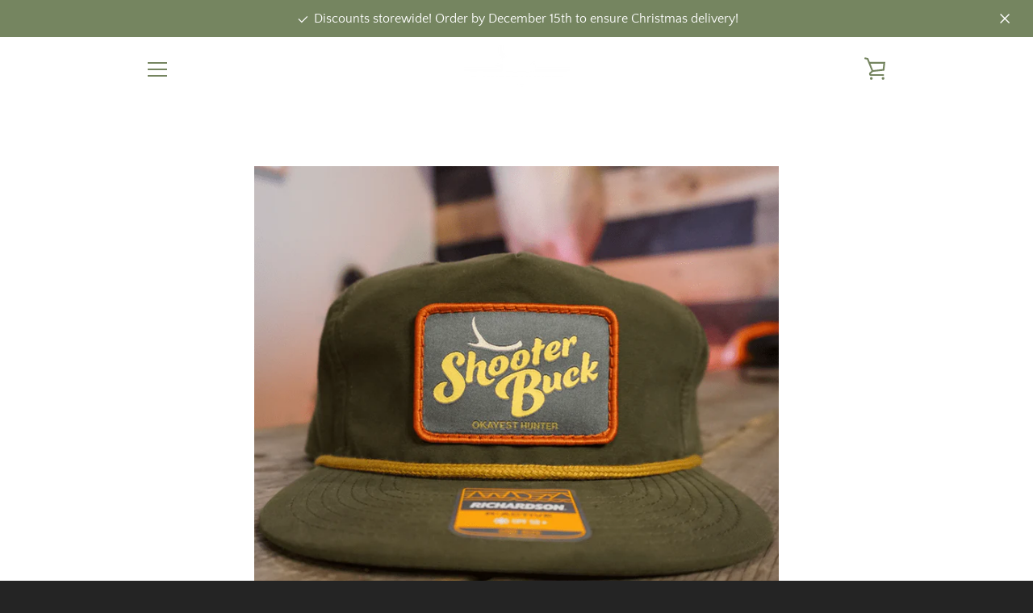

--- FILE ---
content_type: application/x-javascript; charset=utf-8
request_url: https://bundler.nice-team.net/app/shop/status/the-okayest-hunter.myshopify.com.js?1769733254
body_size: -382
content:
var bundler_settings_updated='1730920620';

--- FILE ---
content_type: text/javascript
request_url: https://www.okayesthunter.com/cdn/shop/t/2/assets/custom.js?v=101612360477050417211588907653
body_size: -691
content:
//# sourceMappingURL=/cdn/shop/t/2/assets/custom.js.map?v=101612360477050417211588907653


--- FILE ---
content_type: text/javascript
request_url: https://www.okayesthunter.com/cdn/shop/t/2/assets/vendor.min.js?v=80505636303242466691648066830
body_size: 45169
content:
!function(){function e(e,t){return t={exports:{}},e(t,t.exports),t.exports}function t(e){!rn&&cn.createRange&&(rn=cn.createRange(),rn.selectNode(cn.body));var t;return rn&&rn.createContextualFragment?t=rn.createContextualFragment(e):(t=cn.createElement("body"),t.innerHTML=e),t.childNodes[0]}function n(e,t,n){e[n]!==t[n]&&(e[n]=t[n],e[n]?e.setAttribute(n,""):e.removeAttribute(n,""))}function r(){}function i(e,t){var n=e.nodeName,r=t.nodeName;return n===r||!!(t.actualize&&n.charCodeAt(0)<91&&r.charCodeAt(0)>90)&&n===r.toUpperCase()}function o(e,t){return t&&t!==fn?cn.createElementNS(t,e):cn.createElement(e)}function a(e,t){if(t.assignAttributes)t.assignAttributes(e);else{var n,r,i,o,a,s=t.attributes;for(n=s.length-1;n>=0;--n)r=s[n],i=r.name,o=r.namespaceURI,a=r.value,o?(i=r.localName||i,e.getAttributeNS(o,i)!==a&&e.setAttributeNS(o,i,a)):e.getAttribute(i)!==a&&e.setAttribute(i,a);for(s=e.attributes,n=s.length-1;n>=0;--n)r=s[n],!1!==r.specified&&(i=r.name,o=r.namespaceURI,o?(i=r.localName||i,on(t,o,i)||e.removeAttributeNS(o,i)):on(t,null,i)||e.removeAttribute(i))}}function s(e,t){for(var n=e.firstChild;n;){var r=n.nextSibling;t.appendChild(n),n=r}return t}function u(e){return e.id}function c(e,n,c){function l(e){y?y.push(e):y=[e]}function f(e,t){if(e.nodeType===pn)for(var n=e.firstChild;n;){var r=void 0;t&&(r=m(n))?l(r):(E(n),n.firstChild&&f(n,t)),n=n.nextSibling}}function p(e,t,n){!1!==j(e)&&(t&&t.removeChild(e),E(e),f(e,n))}function d(e){if(e.nodeType===pn)for(var t=e.firstChild;t;){var n=m(t);n&&(S[n]=t),d(t),t=t.nextSibling}}function h(e){x(e);for(var t=e.firstChild;t;){var n=t.nextSibling,r=m(t);if(r){var o=S[r];o&&i(t,o)&&(t.parentNode.replaceChild(o,t),v(o,t))}h(t),t=n}}function v(t,r,o){var s,u=m(r);if(u&&delete S[u],!n.isSameNode||!n.isSameNode(e)){if(!o){if(!1===w(t,r))return;if(a(t,r),T(t),!1===C(t,r))return}if("TEXTAREA"!==t.nodeName){var c,f,d,g,y=r.firstChild,x=t.firstChild;e:for(;y;){for(d=y.nextSibling,c=m(y);x;){if(f=x.nextSibling,y.isSameNode&&y.isSameNode(x)){y=d,x=f;continue e}s=m(x);var j=x.nodeType,E=void 0;if(j===y.nodeType&&(j===pn?(c?c!==s&&((g=S[c])?x.nextSibling===g?E=!1:(t.insertBefore(g,x),s?l(s):p(x,t,!0),f=x.nextSibling,x=g):E=!1):s&&(E=!1),(E=!1!==E&&i(x,y))&&v(x,y)):j!==dn&&j!=hn||(E=!0,x.nodeValue=y.nodeValue)),E){y=d,x=f;continue e}s?l(s):p(x,t,!0),x=f}if(c&&(g=S[c])&&i(g,y))t.appendChild(g),v(g,y);else{var A=b(y);!1!==A&&(A&&(y=A),y.actualize&&(y=y.actualize(t.ownerDocument||cn)),t.appendChild(y),h(y))}y=d,x=f}for(;x;)f=x.nextSibling,(s=m(x))?l(s):p(x,t,!0),x=f}var N=vn[t.nodeName];N&&N(t,r)}}if(c||(c={}),"string"==typeof n)if("#document"===e.nodeName||"HTML"===e.nodeName){var g=n;n=cn.createElement("html"),n.innerHTML=g}else n=t(n);var y,m=c.getNodeKey||u,b=c.onBeforeNodeAdded||r,x=c.onNodeAdded||r,w=c.onBeforeElUpdated||r,T=c.onElUpdated||r,j=c.onBeforeNodeDiscarded||r,E=c.onNodeDiscarded||r,C=c.onBeforeElChildrenUpdated||r,A=!0===c.childrenOnly,S={};d(e);var N=e,_=N.nodeType,k=n.nodeType;if(!A)if(_===pn)k===pn?i(e,n)||(E(e),N=s(e,o(n.nodeName,n.namespaceURI))):N=n;else if(_===dn||_===hn){if(k===_)return N.nodeValue=n.nodeValue,N;N=n}if(N===n)E(e);else if(v(N,n,A),y)for(var D=0,O=y.length;D<O;D++){var L=S[y[D]];L&&p(L,L.parentNode,!1)}return!A&&N!==e&&e.parentNode&&(N.actualize&&(N=N.actualize(e.ownerDocument||cn)),e.parentNode.replaceChild(N,e)),N}function l(e,t){function n(i){i.target.removeEventListener(i.type,n),e.tabIndex=r,delete e.dataset.tabIndex,void 0!==t.className&&e.classList.remove(t.className)}t=t||{};var r=e.tabIndex;e.tabIndex=-1,e.dataset.tabIndex=r,e.focus(),void 0!==t.className&&e.classList.add(t.className),e.addEventListener("blur",n)}function f(e){e=e||{};var t=window.location.hash,n=document.getElementById(t.slice(1));if(n&&e.ignore&&n.matches(e.ignore))return!1;t&&n&&l(n,e)}function p(e){return e=e||{},Array.prototype.slice.call(document.querySelectorAll('a[href^="#"]')).filter(function(t){if("#"===t.hash||""===t.hash)return!1;if(e.ignore&&t.matches(e.ignore))return!1;var n=document.querySelector(t.hash);return!!n&&(t.addEventListener("click",function(){l(n,e)}),!0)})}function d(e){return Array.prototype.slice.call(e.querySelectorAll("[tabindex],[draggable],a[href],area,button:enabled,input:not([type=hidden]):enabled,object,select:enabled,textarea:enabled")).filter(function(e){return!!(e.offsetWidth||e.offsetHeight||e.getClientRects().length)})}function h(e,t){t=t||{};var n=d(e),r=t.elementToFocus||e,i=n[0],o=n[n.length-1];v(),yn.focusin=function(t){e===t.target||e.contains(t.target)||i.focus(),t.target!==e&&t.target!==o&&t.target!==i||document.addEventListener("keydown",yn.keydown)},yn.focusout=function(){document.removeEventListener("keydown",yn.keydown)},yn.keydown=function(t){9===t.keyCode&&(t.target!==o||t.shiftKey||(t.preventDefault(),i.focus()),t.target!==e&&t.target!==i||!t.shiftKey||(t.preventDefault(),o.focus()))},document.addEventListener("focusout",yn.focusout),document.addEventListener("focusin",yn.focusin),l(r,t)}function v(){document.removeEventListener("focusin",yn.focusin),document.removeEventListener("focusout",yn.focusout),document.removeEventListener("keydown",yn.keydown)}function g(e,t){function n(e){return e.hostname!==window.location.hostname}if("string"!=typeof e)throw new TypeError(e+" is not a String.");if(e=document.querySelectorAll(e),0!==e.length){t=t||{},t.messages=t.messages||{};var r={newWindow:t.messages.newWindow||"Opens in a new window.",external:t.messages.external||"Opens external website.",newWindowExternal:t.messages.newWindowExternal||"Opens external website in a new window."},i=t.prefix||"a11y",o={newWindow:i+"-new-window-message",external:i+"-external-message",newWindowExternal:i+"-new-window-external-message"};e.forEach(function(e){var t=e.getAttribute("target"),r=e.getAttribute("rel"),i=n(e),a="_blank"===t,s=null===r||-1===r.indexOf("noopener");a&&s&&e.relList.add("noopener"),i&&a?e.setAttribute("aria-describedby",o.newWindowExternal):i?e.setAttribute("aria-describedby",o.external):a&&e.setAttribute("aria-describedby",o.newWindow)}),function(e){var t=document.createElement("ul"),n=Object.keys(e).reduce(function(t,n){return t+="<li id="+o[n]+">"+e[n]+"</li>"},"");t.setAttribute("hidden",!0),t.innerHTML=n,document.body.appendChild(t)}(r)}}function y(e){var t=typeof e;return null!=e&&("object"==t||"function"==t)}function m(e){var t=Cn.call(e,Sn),n=e[Sn];try{e[Sn]=void 0;var r=!0}catch(e){}var i=An.call(e);return r&&(t?e[Sn]=n:delete e[Sn]),i}function b(e){return _n.call(e)}function x(e){return null==e?void 0===e?Dn:kn:(e=Object(e),On&&On in e?m(e):b(e))}function w(e){return null!=e&&"object"==typeof e}function T(e){return"symbol"==typeof e||w(e)&&x(e)==Ln}function j(e){if("number"==typeof e)return e;if(T(e))return Pn;if(y(e)){var t="function"==typeof e.valueOf?e.valueOf():e;e=y(t)?t+"":t}if("string"!=typeof e)return 0===e?e:+e;e=e.replace(In,"");var n=Fn.test(e);return n||Hn.test(e)?Rn(e.slice(2),n?2:8):qn.test(e)?Pn:+e}function E(e,t,n){function r(t){var n=p,r=d;return p=d=void 0,b=t,v=e.apply(r,n)}function i(e){return b=e,g=setTimeout(s,t),x?r(e):v}function o(e){var n=e-m,r=e-b,i=t-n;return w?zn(i,h-r):i}function a(e){var n=e-m,r=e-b;return void 0===m||n>=t||n<0||w&&r>=h}function s(){var e=Tn();if(a(e))return u(e);g=setTimeout(s,o(e))}function u(e){return g=void 0,T&&p?r(e):(p=d=void 0,v)}function c(){void 0!==g&&clearTimeout(g),b=0,p=m=d=g=void 0}function l(){return void 0===g?v:u(Tn())}function f(){var e=Tn(),n=a(e);if(p=arguments,d=this,m=e,n){if(void 0===g)return i(m);if(w)return g=setTimeout(s,t),r(m)}return void 0===g&&(g=setTimeout(s,t)),v}var p,d,h,v,g,m,b=0,x=!1,w=!1,T=!0;if("function"!=typeof e)throw new TypeError(Mn);return t=j(t)||0,y(n)&&(x=!!n.leading,w="maxWait"in n,h=w?Wn(j(n.maxWait)||0,t):h,T="trailing"in n?!!n.trailing:T),f.cancel=c,f.flush=l,f}function C(e,t,n){var r=!0,i=!0;if("function"!=typeof e)throw new TypeError(Bn);return y(n)&&(r="leading"in n?!!n.leading:r,i="trailing"in n?!!n.trailing:i),E(e,t,{leading:r,maxWait:t,trailing:i})}function A(){this.__data__=[],this.size=0}function S(e,t){return e===t||e!==e&&t!==t}function N(e,t){for(var n=e.length;n--;)if(S(e[n][0],t))return n;return-1}function _(e){var t=this.__data__,n=N(t,e);return!(n<0)&&(n==t.length-1?t.pop():Un.call(t,n,1),--this.size,!0)}function k(e){var t=this.__data__,n=N(t,e);return n<0?void 0:t[n][1]}function D(e){return N(this.__data__,e)>-1}function O(e,t){var n=this.__data__,r=N(n,e);return r<0?(++this.size,n.push([e,t])):n[r][1]=t,this}function L(e){var t=-1,n=null==e?0:e.length;for(this.clear();++t<n;){var r=e[t];this.set(r[0],r[1])}}function P(){this.__data__=new L,this.size=0}function I(e){var t=this.__data__,n=t.delete(e);return this.size=t.size,n}function q(e){return this.__data__.get(e)}function F(e){return this.__data__.has(e)}function H(e){if(!y(e))return!1;var t=x(e);return t==Vn||t==Yn||t==Xn||t==Gn}function R(e){return!!Kn&&Kn in e}function M(e){if(null!=e){try{return Zn.call(e)}catch(e){}try{return e+""}catch(e){}}return""}function W(e){return!(!y(e)||R(e))&&(H(e)?ar:tr).test(M(e))}function z(e,t){return null==e?void 0:e[t]}function B(e,t){var n=z(e,t);return W(n)?n:void 0}function $(){this.__data__=ur?ur(null):{},this.size=0}function U(e){var t=this.has(e)&&delete this.__data__[e];return this.size-=t?1:0,t}function X(e){var t=this.__data__;if(ur){var n=t[e];return n===cr?void 0:n}return fr.call(t,e)?t[e]:void 0}function V(e){var t=this.__data__;return ur?void 0!==t[e]:dr.call(t,e)}function Y(e,t){var n=this.__data__;return this.size+=this.has(e)?0:1,n[e]=ur&&void 0===t?hr:t,this}function G(e){var t=-1,n=null==e?0:e.length;for(this.clear();++t<n;){var r=e[t];this.set(r[0],r[1])}}function Q(){this.size=0,this.__data__={hash:new G,map:new(sr||L),string:new G}}function K(e){var t=typeof e;return"string"==t||"number"==t||"symbol"==t||"boolean"==t?"__proto__"!==e:null===e}function J(e,t){var n=e.__data__;return K(t)?n["string"==typeof t?"string":"hash"]:n.map}function Z(e){var t=J(this,e).delete(e);return this.size-=t?1:0,t}function ee(e){return J(this,e).get(e)}function te(e){return J(this,e).has(e)}function ne(e,t){var n=J(this,e),r=n.size;return n.set(e,t),this.size+=n.size==r?0:1,this}function re(e){var t=-1,n=null==e?0:e.length;for(this.clear();++t<n;){var r=e[t];this.set(r[0],r[1])}}function ie(e,t){var n=this.__data__;if(n instanceof L){var r=n.__data__;if(!sr||r.length<vr-1)return r.push([e,t]),this.size=++n.size,this;n=this.__data__=new re(r)}return n.set(e,t),this.size=n.size,this}function oe(e){var t=this.__data__=new L(e);this.size=t.size}function ae(e){return this.__data__.set(e,gr),this}function se(e){return this.__data__.has(e)}function ue(e){var t=-1,n=null==e?0:e.length;for(this.__data__=new re;++t<n;)this.add(e[t])}function ce(e,t){for(var n=-1,r=null==e?0:e.length;++n<r;)if(t(e[n],n,e))return!0;return!1}function le(e,t){return e.has(t)}function fe(e,t,n,r,i,o){var a=n&yr,s=e.length,u=t.length;if(s!=u&&!(a&&u>s))return!1;var c=o.get(e);if(c&&o.get(t))return c==t;var l=-1,f=!0,p=n&mr?new ue:void 0;for(o.set(e,t),o.set(t,e);++l<s;){var d=e[l],h=t[l];if(r)var v=a?r(h,d,l,t,e,o):r(d,h,l,e,t,o);if(void 0!==v){if(v)continue;f=!1;break}if(p){if(!ce(t,function(e,t){if(!le(p,t)&&(d===e||i(d,e,n,r,o)))return p.push(t)})){f=!1;break}}else if(d!==h&&!i(d,h,n,r,o)){f=!1;break}}return o.delete(e),o.delete(t),f}function pe(e){var t=-1,n=Array(e.size);return e.forEach(function(e,r){n[++t]=[r,e]}),n}function de(e){var t=-1,n=Array(e.size);return e.forEach(function(e){n[++t]=e}),n}function he(e,t,n,r,i,o,a){switch(n){case Or:if(e.byteLength!=t.byteLength||e.byteOffset!=t.byteOffset)return!1;e=e.buffer,t=t.buffer;case Dr:return!(e.byteLength!=t.byteLength||!o(new br(e),new br(t)));case Tr:case jr:case Ar:return S(+e,+t);case Er:return e.name==t.name&&e.message==t.message;case Sr:case _r:return e==t+"";case Cr:var s=pe;case Nr:var u=r&xr;if(s||(s=de),e.size!=t.size&&!u)return!1;var c=a.get(e);if(c)return c==t;r|=wr,a.set(e,t);var l=fe(s(e),s(t),r,i,o,a);return a.delete(e),l;case kr:if(Pr)return Pr.call(e)==Pr.call(t)}return!1}function ve(e,t){for(var n=-1,r=Array(e);++n<e;)r[n]=t(n);return r}function ge(e){return w(e)&&x(e)==Ir}function ye(){return!1}function me(e,t){return!!(t=null==t?Vr:t)&&("number"==typeof e||Yr.test(e))&&e>-1&&e%1==0&&e<t}function be(e){return"number"==typeof e&&e>-1&&e%1==0&&e<=Gr}function xe(e){return w(e)&&be(e.length)&&!!Qr[x(e)]}function we(e,t){var n=Mr(e),r=!n&&Rr(e),i=!n&&!r&&Xr(e),o=!n&&!r&&!i&&ri(e),a=n||r||i||o,s=a?ve(e.length,String):[],u=s.length;for(var c in e)!t&&!oi.call(e,c)||a&&("length"==c||i&&("offset"==c||"parent"==c)||o&&("buffer"==c||"byteLength"==c||"byteOffset"==c)||me(c,u))||s.push(c);return s}function Te(e){var t=e&&e.constructor;return e===("function"==typeof t&&t.prototype||ai)}function je(e,t){return function(n){return e(t(n))}}function Ee(e){if(!Te(e))return si(e);var t=[];for(var n in Object(e))ci.call(e,n)&&"constructor"!=n&&t.push(n);return t}function Ce(e){return null!=e&&be(e.length)&&!H(e)}function Ae(e){return Ce(e)?we(e):Ee(e)}function Se(e,t,n,r,i,o){var a=n&li,s=Ae(e),u=s.length;if(u!=Ae(t).length&&!a)return!1;for(var c=u;c--;){var l=s[c];if(!(a?l in t:pi.call(t,l)))return!1}var f=o.get(e);if(f&&o.get(t))return f==t;var p=!0;o.set(e,t),o.set(t,e);for(var d=a;++c<u;){l=s[c];var h=e[l],v=t[l];if(r)var g=a?r(v,h,l,t,e,o):r(h,v,l,e,t,o);if(!(void 0===g?h===v||i(h,v,n,r,o):g)){p=!1;break}d||(d="constructor"==l)}if(p&&!d){var y=e.constructor,m=t.constructor;y!=m&&"constructor"in e&&"constructor"in t&&!("function"==typeof y&&y instanceof y&&"function"==typeof m&&m instanceof m)&&(p=!1)}return o.delete(e),o.delete(t),p}function Ne(e,t,n,r,i,o){var a=Mr(e),s=Mr(t),u=Ai,c=Ai;a||(u=ji(e),u=u==Ci?Si:u),s||(c=ji(t),c=c==Ci?Si:c);var l=u==Si,f=c==Si,p=u==c;if(p&&Xr(e)){if(!Xr(t))return!1;a=!0,l=!1}if(p&&!l)return o||(o=new oe),a||ri(e)?fe(e,t,n,r,i,o):he(e,t,u,n,r,i,o);if(!(n&Ei)){var d=l&&_i.call(e,"__wrapped__"),h=f&&_i.call(t,"__wrapped__");if(d||h){var v=d?e.value():e,g=h?t.value():t;return o||(o=new oe),i(v,g,n,r,o)}}return!!p&&(o||(o=new oe),Se(e,t,n,r,i,o))}function _e(e,t,n,r,i){return e===t||(null==e||null==t||!y(e)&&!w(t)?e!==e&&t!==t:Ne(e,t,n,r,_e,i))}function ke(e,t,n,r){var i=n.length,o=i,a=!r;if(null==e)return!o;for(e=Object(e);i--;){var s=n[i];if(a&&s[2]?s[1]!==e[s[0]]:!(s[0]in e))return!1}for(;++i<o;){s=n[i];var u=s[0],c=e[u],l=s[1];if(a&&s[2]){if(void 0===c&&!(u in e))return!1}else{var f=new oe;if(r)var p=r(c,l,u,e,t,f);if(!(void 0===p?_e(l,c,ki|Di,r,f):p))return!1}}return!0}function De(e){return e===e&&!y(e)}function Oe(e){for(var t=Ae(e),n=t.length;n--;){var r=t[n],i=e[r];t[n]=[r,i,De(i)]}return t}function Le(e,t){return function(n){return null!=n&&(n[e]===t&&(void 0!==t||e in Object(n)))}}function Pe(e){var t=Oe(e);return 1==t.length&&t[0][2]?Le(t[0][0],t[0][1]):function(n){return n===e||ke(n,e,t)}}function Ie(e,t){if(Mr(e))return!1;var n=typeof e;return!("number"!=n&&"symbol"!=n&&"boolean"!=n&&null!=e&&!T(e))||(Li.test(e)||!Oi.test(e)||null!=t&&e in Object(t))}function qe(e,t){if("function"!=typeof e||null!=t&&"function"!=typeof t)throw new TypeError(Pi);var n=function(){var r=arguments,i=t?t.apply(this,r):r[0],o=n.cache;if(o.has(i))return o.get(i);var a=e.apply(this,r);return n.cache=o.set(i,a)||o,a};return n.cache=new(qe.Cache||re),n}function Fe(e,t){for(var n=-1,r=null==e?0:e.length,i=Array(r);++n<r;)i[n]=t(e[n],n,e);return i}function He(e){if("string"==typeof e)return e;if(Mr(e))return Fe(e,He)+"";if(T(e))return zi?zi.call(e):"";var t=e+"";return"0"==t&&1/e==-Mi?"-0":t}function Re(e){return null==e?"":He(e)}function Me(e,t){return Mr(e)?e:Ie(e,t)?[e]:Ri(Re(e))}function We(e){if("string"==typeof e||T(e))return e;var t=e+"";return"0"==t&&1/e==-Bi?"-0":t}function ze(e,t){t=Me(t,e);for(var n=0,r=t.length;null!=e&&n<r;)e=e[We(t[n++])];return n&&n==r?e:void 0}function Be(e,t,n){var r=null==e?void 0:ze(e,t);return void 0===r?n:r}function $e(e,t){return null!=e&&t in Object(e)}function Ue(e,t,n){t=Me(t,e);for(var r=-1,i=t.length,o=!1;++r<i;){var a=We(t[r]);if(!(o=null!=e&&n(e,a)))break;e=e[a]}return o||++r!=i?o:!!(i=null==e?0:e.length)&&be(i)&&me(a,i)&&(Mr(e)||Rr(e))}function Xe(e,t){return null!=e&&Ue(e,t,$e)}function Ve(e,t){return Ie(e)&&De(t)?Le(We(e),t):function(n){var r=Be(n,e);return void 0===r&&r===t?Xe(n,e):_e(t,r,$i|Ui)}}function Ye(e){return e}function Ge(e){return function(t){return null==t?void 0:t[e]}}function Qe(e){return function(t){return ze(t,e)}}function Ke(e){return Ie(e)?Ge(We(e)):Qe(e)}function Je(e){return"function"==typeof e?e:null==e?Ye:"object"==typeof e?Mr(e)?Ve(e[0],e[1]):Pe(e):Ke(e)}function Ze(e,t,n,r){for(var i=e.length,o=n+(r?1:-1);r?o--:++o<i;)if(t(e[o],o,e))return o;return-1}function et(e){if(!e)return 0===e?e:0;if((e=j(e))===Xi||e===-Xi){return(e<0?-1:1)*Vi}return e===e?e:0}function tt(e){var t=et(e),n=t%1;return t===t?n?t-n:t:0}function nt(e,t,n){var r=null==e?0:e.length;if(!r)return-1;var i=null==n?0:tt(n);return i<0&&(i=Yi(r+i,0)),Ze(e,Je(t,3),i)}function rt(e,t){return null==e||e!==e?t:e}function it(e,t){for(var n=-1,r=null==e?0:e.length;++n<r&&!1!==t(e[n],n,e););return e}function ot(e,t,n){"__proto__"==t&&Qi?Qi(e,t,{configurable:!0,enumerable:!0,value:n,writable:!0}):e[t]=n}function at(e,t,n){var r=e[t];Ji.call(e,t)&&S(r,n)&&(void 0!==n||t in e)||ot(e,t,n)}function st(e,t,n,r){var i=!n;n||(n={});for(var o=-1,a=t.length;++o<a;){var s=t[o],u=r?r(n[s],e[s],s,n,e):void 0;void 0===u&&(u=e[s]),i?ot(n,s,u):at(n,s,u)}return n}function ut(e,t){return e&&st(t,Ae(t),e)}function ct(e){var t=[];if(null!=e)for(var n in Object(e))t.push(n);return t}function lt(e){if(!y(e))return ct(e);var t=Te(e),n=[];for(var r in e)("constructor"!=r||!t&&eo.call(e,r))&&n.push(r);return n}function ft(e){return Ce(e)?we(e,!0):lt(e)}function pt(e,t){return e&&st(t,ft(t),e)}function dt(e,t){if(t)return e.slice();var n=e.length,r=oo?oo(n):new e.constructor(n);return e.copy(r),r}function ht(e,t){var n=-1,r=e.length;for(t||(t=Array(r));++n<r;)t[n]=e[n];return t}function vt(){return[]}function gt(e,t){return st(e,so(e),t)}function yt(e,t){for(var n=-1,r=t.length,i=e.length;++n<r;)e[i+n]=t[n];return e}function mt(e,t){return st(e,lo(e),t)}function bt(e,t,n){var r=t(e);return Mr(e)?r:yt(r,n(e))}function xt(e){return bt(e,Ae,so)}function wt(e){return bt(e,ft,lo)}function Tt(e){var t=e.length,n=e.constructor(t);return t&&"string"==typeof e[0]&&po.call(e,"index")&&(n.index=e.index,n.input=e.input),n}function jt(e){var t=new e.constructor(e.byteLength);return new br(t).set(new br(e)),t}function Et(e,t){var n=t?jt(e.buffer):e.buffer;return new e.constructor(n,e.byteOffset,e.byteLength)}function Ct(e,t){return e.set(t[0],t[1]),e}function At(e,t,n,r){var i=-1,o=null==e?0:e.length;for(r&&o&&(n=e[++i]);++i<o;)n=t(n,e[i],i,e);return n}function St(e,t,n){return At(t?n(pe(e),ho):pe(e),Ct,new e.constructor)}function Nt(e){var t=new e.constructor(e.source,vo.exec(e));return t.lastIndex=e.lastIndex,t}function _t(e,t){return e.add(t),e}function kt(e,t,n){return At(t?n(de(e),go):de(e),_t,new e.constructor)}function Dt(e){return mo?Object(mo.call(e)):{}}function Ot(e,t){var n=t?jt(e.buffer):e.buffer;return new e.constructor(n,e.byteOffset,e.length)}function Lt(e,t,n,r){var i=e.constructor;switch(t){case So:return jt(e);case bo:case xo:return new i(+e);case No:return Et(e,r);case _o:case ko:case Do:case Oo:case Lo:case Po:case Io:case qo:case Fo:return Ot(e,r);case wo:return St(e,r,n);case To:case Co:return new i(e);case jo:return Nt(e);case Eo:return kt(e,r,n);case Ao:return Dt(e)}}function Pt(e){return"function"!=typeof e.constructor||Te(e)?{}:Ro(uo(e))}function It(e,t,n,r,i,o){var a,s=t&Mo,u=t&Wo,c=t&zo;if(n&&(a=i?n(e,r,i,o):n(e)),void 0!==a)return a;if(!y(e))return e;var l=Mr(e);if(l){if(a=Tt(e),!s)return ht(e,a)}else{var f=ji(e),p=f==$o||f==Uo;if(Xr(e))return dt(e,s);if(f==Xo||f==Bo||p&&!i){if(a=u||p?{}:Pt(e),!s)return u?mt(e,pt(a,e)):gt(e,ut(a,e))}else{if(!Vo[f])return i?e:{};a=Lt(e,f,It,s)}}o||(o=new oe);var d=o.get(e);if(d)return d;o.set(e,a);var h=c?u?wt:xt:u?keysIn:Ae,v=l?void 0:h(e);return it(v||e,function(r,i){v&&(i=r,r=e[i]),at(a,i,It(r,t,n,i,e,o))}),a}function qt(e){var t=null==e?0:e.length;return t?e[t-1]:void 0}function Ft(e,t,n){var r=-1,i=e.length;t<0&&(t=-t>i?0:i+t),n=n>i?i:n,n<0&&(n+=i),i=t>n?0:n-t>>>0,t>>>=0;for(var o=Array(i);++r<i;)o[r]=e[r+t];return o}function Ht(e,t){return t.length<2?e:ze(e,Ft(t,0,-1))}function Rt(e,t){return t=Me(t,e),null==(e=Ht(e,t))||delete e[We(qt(t))]}function Mt(e){return Mr(e)||Rr(e)||!!(Yo&&e&&e[Yo])}function Wt(e,t,n,r,i){var o=-1,a=e.length;for(n||(n=Mt),i||(i=[]);++o<a;){var s=e[o];t>0&&n(s)?t>1?Wt(s,t-1,n,r,i):yt(i,s):r||(i[i.length]=s)}return i}function zt(e){return(null==e?0:e.length)?Wt(e,1):[]}function Bt(e,t,n){switch(n.length){case 0:return e.call(t);case 1:return e.call(t,n[0]);case 2:return e.call(t,n[0],n[1]);case 3:return e.call(t,n[0],n[1],n[2])}return e.apply(t,n)}function $t(e,t,n){return t=Go(void 0===t?e.length-1:t,0),function(){for(var r=arguments,i=-1,o=Go(r.length-t,0),a=Array(o);++i<o;)a[i]=r[t+i];i=-1;for(var s=Array(t+1);++i<t;)s[i]=r[i];return s[t]=n(a),Bt(e,this,s)}}function Ut(e){return function(){return e}}function Xt(e,t){for(var n=e?t.length:0,r=n-1;n--;){var i=t[n];if(n==r||i!==o){var o=i;me(i)?ra.call(e,i,1):Rt(e,i)}}return e}function Vt(e,t){var n=[];if(!e||!e.length)return n;var r=-1,i=[],o=e.length;for(t=Je(t,3);++r<o;){var a=e[r];t(a,r,e)&&(n.push(a),i.push(r))}return Xt(e,i),n}function Yt(e,t){for(var n=-1,r=null==e?0:e.length,i=0,o=[];++n<r;){var a=e[n];t(a,n,e)&&(o[i++]=a)}return o}function Gt(e,t){return e&&ia(e,t,Ae)}function Qt(e,t){var n=[];return oa(e,function(e,r,i){t(e,r,i)&&n.push(e)}),n}function Kt(e,t){return(Mr(e)?Yt:Qt)(e,Je(t,3))}function Jt(e,t,n){return e===e&&(void 0!==n&&(e=e<=n?e:n),void 0!==t&&(e=e>=t?e:t)),e}function Zt(e){return e?Jt(tt(e),0,aa):0}function en(e,t,n,r){var i=e.length;for(n=tt(n),n<0&&(n=-n>i?0:i+n),r=void 0===r||r>i?i:tt(r),r<0&&(r+=i),r=n>r?0:Zt(r);n<r;)e[n++]=t;return e}function tn(e,t,n){if(!y(n))return!1;var r=typeof t;return!!("number"==r?Ce(n)&&me(t,n.length):"string"==r&&t in n)&&S(n[t],e)}function nn(e,t,n,r){var i=null==e?0:e.length;return i?(n&&"number"!=typeof n&&tn(e,t,n)&&(n=0,r=i),en(e,t,n,r)):[]}var rn,on,an="undefined"!=typeof window?window:"undefined"!=typeof global?global:"undefined"!=typeof self?self:{},sn=e(function(e){!function(t,n){"use strict";"object"==typeof e&&"object"==typeof e.exports?e.exports=t.document?n(t,!0):function(e){if(!e.document)throw new Error("jQuery requires a window with a document");return n(e)}:n(t)}("undefined"!=typeof window?window:an,function(e,t){"use strict";function n(e,t){t=t||Z;var n=t.createElement("script");n.text=e,t.head.appendChild(n).parentNode.removeChild(n)}function r(e){var t=!!e&&"length"in e&&e.length,n=fe.type(e);return"function"!==n&&!fe.isWindow(e)&&("array"===n||0===t||"number"==typeof t&&t>0&&t-1 in e)}function i(e,t,n){if(fe.isFunction(t))return fe.grep(e,function(e,r){return!!t.call(e,r,e)!==n});if(t.nodeType)return fe.grep(e,function(e){return e===t!==n});if("string"==typeof t){if(we.test(t))return fe.filter(t,e,n);t=fe.filter(t,e)}return fe.grep(e,function(e){return ie.call(t,e)>-1!==n&&1===e.nodeType})}function o(e,t){for(;(e=e[t])&&1!==e.nodeType;);return e}function a(e){var t={};return fe.each(e.match(Ae)||[],function(e,n){t[n]=!0}),t}function s(e){return e}function u(e){throw e}function c(e,t,n){var r;try{e&&fe.isFunction(r=e.promise)?r.call(e).done(t).fail(n):e&&fe.isFunction(r=e.then)?r.call(e,t,n):t.call(void 0,e)}catch(e){n.call(void 0,e)}}function l(){Z.removeEventListener("DOMContentLoaded",l),e.removeEventListener("load",l),fe.ready()}function f(){this.expando=fe.expando+f.uid++}function p(e,t,n){var r;if(void 0===n&&1===e.nodeType)if(r="data-"+t.replace(Pe,"-$&").toLowerCase(),"string"==typeof(n=e.getAttribute(r))){try{n="true"===n||"false"!==n&&("null"===n?null:+n+""===n?+n:Le.test(n)?JSON.parse(n):n)}catch(e){}Oe.set(e,t,n)}else n=void 0;return n}function d(e,t,n,r){var i,o=1,a=20,s=r?function(){return r.cur()}:function(){return fe.css(e,t,"")},u=s(),c=n&&n[3]||(fe.cssNumber[t]?"":"px"),l=(fe.cssNumber[t]||"px"!==c&&+u)&&qe.exec(fe.css(e,t));if(l&&l[3]!==c){c=c||l[3],n=n||[],l=+u||1;do{o=o||".5",l/=o,fe.style(e,t,l+c)}while(o!==(o=s()/u)&&1!==o&&--a)}return n&&(l=+l||+u||0,i=n[1]?l+(n[1]+1)*n[2]:+n[2],r&&(r.unit=c,r.start=l,r.end=i)),i}function h(e){var t,n=e.ownerDocument,r=e.nodeName,i=Me[r];return i||(t=n.body.appendChild(n.createElement(r)),i=fe.css(t,"display"),t.parentNode.removeChild(t),"none"===i&&(i="block"),Me[r]=i,i)}function v(e,t){for(var n,r,i=[],o=0,a=e.length;o<a;o++)r=e[o],r.style&&(n=r.style.display,t?("none"===n&&(i[o]=De.get(r,"display")||null,i[o]||(r.style.display="")),""===r.style.display&&He(r)&&(i[o]=h(r))):"none"!==n&&(i[o]="none",De.set(r,"display",n)));for(o=0;o<a;o++)null!=i[o]&&(e[o].style.display=i[o]);return e}function g(e,t){var n=void 0!==e.getElementsByTagName?e.getElementsByTagName(t||"*"):void 0!==e.querySelectorAll?e.querySelectorAll(t||"*"):[];return void 0===t||t&&fe.nodeName(e,t)?fe.merge([e],n):n}function y(e,t){for(var n=0,r=e.length;n<r;n++)De.set(e[n],"globalEval",!t||De.get(t[n],"globalEval"))}function m(e,t,n,r,i){for(var o,a,s,u,c,l,f=t.createDocumentFragment(),p=[],d=0,h=e.length;d<h;d++)if((o=e[d])||0===o)if("object"===fe.type(o))fe.merge(p,o.nodeType?[o]:o);else if(Ue.test(o)){for(a=a||f.appendChild(t.createElement("div")),s=(ze.exec(o)||["",""])[1].toLowerCase(),u=$e[s]||$e._default,a.innerHTML=u[1]+fe.htmlPrefilter(o)+u[2],l=u[0];l--;)a=a.lastChild;fe.merge(p,a.childNodes),a=f.firstChild,a.textContent=""}else p.push(t.createTextNode(o));for(f.textContent="",d=0;o=p[d++];)if(r&&fe.inArray(o,r)>-1)i&&i.push(o);else if(c=fe.contains(o.ownerDocument,o),a=g(f.appendChild(o),"script"),c&&y(a),n)for(l=0;o=a[l++];)Be.test(o.type||"")&&n.push(o);return f}function b(){return!0}function x(){return!1}function w(){try{return Z.activeElement}catch(e){}}function T(e,t,n,r,i,o){var a,s;if("object"==typeof t){"string"!=typeof n&&(r=r||n,n=void 0);for(s in t)T(e,s,n,r,t[s],o);return e}if(null==r&&null==i?(i=n,r=n=void 0):null==i&&("string"==typeof n?(i=r,r=void 0):(i=r,r=n,n=void 0)),!1===i)i=x;else if(!i)return e;return 1===o&&(a=i,i=function(e){return fe().off(e),a.apply(this,arguments)},i.guid=a.guid||(a.guid=fe.guid++)),e.each(function(){fe.event.add(this,t,i,r,n)})}function j(e,t){return fe.nodeName(e,"table")&&fe.nodeName(11!==t.nodeType?t:t.firstChild,"tr")?e.getElementsByTagName("tbody")[0]||e:e}function E(e){return e.type=(null!==e.getAttribute("type"))+"/"+e.type,e}function C(e){var t=Ze.exec(e.type);return t?e.type=t[1]:e.removeAttribute("type"),e}function A(e,t){var n,r,i,o,a,s,u,c;if(1===t.nodeType){if(De.hasData(e)&&(o=De.access(e),a=De.set(t,o),c=o.events)){delete a.handle,a.events={};for(i in c)for(n=0,r=c[i].length;n<r;n++)fe.event.add(t,i,c[i][n])}Oe.hasData(e)&&(s=Oe.access(e),u=fe.extend({},s),Oe.set(t,u))}}function S(e,t){var n=t.nodeName.toLowerCase();"input"===n&&We.test(e.type)?t.checked=e.checked:"input"!==n&&"textarea"!==n||(t.defaultValue=e.defaultValue)}function N(e,t,r,i){t=ne.apply([],t);var o,a,s,u,c,l,f=0,p=e.length,d=p-1,h=t[0],v=fe.isFunction(h);if(v||p>1&&"string"==typeof h&&!le.checkClone&&Je.test(h))return e.each(function(n){var o=e.eq(n);v&&(t[0]=h.call(this,n,o.html())),N(o,t,r,i)});if(p&&(o=m(t,e[0].ownerDocument,!1,e,i),a=o.firstChild,1===o.childNodes.length&&(o=a),a||i)){for(s=fe.map(g(o,"script"),E),u=s.length;f<p;f++)c=o,f!==d&&(c=fe.clone(c,!0,!0),u&&fe.merge(s,g(c,"script"))),r.call(e[f],c,f);if(u)for(l=s[s.length-1].ownerDocument,fe.map(s,C),f=0;f<u;f++)c=s[f],Be.test(c.type||"")&&!De.access(c,"globalEval")&&fe.contains(l,c)&&(c.src?fe._evalUrl&&fe._evalUrl(c.src):n(c.textContent.replace(et,""),l))}return e}function _(e,t,n){for(var r,i=t?fe.filter(t,e):e,o=0;null!=(r=i[o]);o++)n||1!==r.nodeType||fe.cleanData(g(r)),r.parentNode&&(n&&fe.contains(r.ownerDocument,r)&&y(g(r,"script")),r.parentNode.removeChild(r));return e}function k(e,t,n){var r,i,o,a,s=e.style;return n=n||rt(e),n&&(a=n.getPropertyValue(t)||n[t],""!==a||fe.contains(e.ownerDocument,e)||(a=fe.style(e,t)),!le.pixelMarginRight()&&nt.test(a)&&tt.test(t)&&(r=s.width,i=s.minWidth,o=s.maxWidth,s.minWidth=s.maxWidth=s.width=a,a=n.width,s.width=r,s.minWidth=i,s.maxWidth=o)),void 0!==a?a+"":a}function D(e,t){return{get:function(){return e()?void delete this.get:(this.get=t).apply(this,arguments)}}}function O(e){if(e in ut)return e;for(var t=e[0].toUpperCase()+e.slice(1),n=st.length;n--;)if((e=st[n]+t)in ut)return e}function L(e,t,n){var r=qe.exec(t);return r?Math.max(0,r[2]-(n||0))+(r[3]||"px"):t}function P(e,t,n,r,i){for(var o=n===(r?"border":"content")?4:"width"===t?1:0,a=0;o<4;o+=2)"margin"===n&&(a+=fe.css(e,n+Fe[o],!0,i)),r?("content"===n&&(a-=fe.css(e,"padding"+Fe[o],!0,i)),"margin"!==n&&(a-=fe.css(e,"border"+Fe[o]+"Width",!0,i))):(a+=fe.css(e,"padding"+Fe[o],!0,i),"padding"!==n&&(a+=fe.css(e,"border"+Fe[o]+"Width",!0,i)));return a}function I(e,t,n){var r,i=!0,o=rt(e),a="border-box"===fe.css(e,"boxSizing",!1,o);if(e.getClientRects().length&&(r=e.getBoundingClientRect()[t]),r<=0||null==r){if(r=k(e,t,o),(r<0||null==r)&&(r=e.style[t]),nt.test(r))return r;i=a&&(le.boxSizingReliable()||r===e.style[t]),r=parseFloat(r)||0}return r+P(e,t,n||(a?"border":"content"),i,o)+"px"}function q(e,t,n,r,i){return new q.prototype.init(e,t,n,r,i)}function F(){lt&&(e.requestAnimationFrame(F),fe.fx.tick())}function H(){return e.setTimeout(function(){ct=void 0}),ct=fe.now()}function R(e,t){var n,r=0,i={height:e};for(t=t?1:0;r<4;r+=2-t)n=Fe[r],i["margin"+n]=i["padding"+n]=e;return t&&(i.opacity=i.width=e),i}function M(e,t,n){for(var r,i=(B.tweeners[t]||[]).concat(B.tweeners["*"]),o=0,a=i.length;o<a;o++)if(r=i[o].call(n,t,e))return r}function W(e,t,n){var r,i,o,a,s,u,c,l,f="width"in t||"height"in t,p=this,d={},h=e.style,g=e.nodeType&&He(e),y=De.get(e,"fxshow");n.queue||(a=fe._queueHooks(e,"fx"),null==a.unqueued&&(a.unqueued=0,s=a.empty.fire,a.empty.fire=function(){a.unqueued||s()}),a.unqueued++,p.always(function(){p.always(function(){a.unqueued--,fe.queue(e,"fx").length||a.empty.fire()})}));for(r in t)if(i=t[r],ft.test(i)){if(delete t[r],o=o||"toggle"===i,i===(g?"hide":"show")){if("show"!==i||!y||void 0===y[r])continue;g=!0}d[r]=y&&y[r]||fe.style(e,r)}if((u=!fe.isEmptyObject(t))||!fe.isEmptyObject(d)){f&&1===e.nodeType&&(n.overflow=[h.overflow,h.overflowX,h.overflowY],c=y&&y.display,null==c&&(c=De.get(e,"display")),l=fe.css(e,"display"),"none"===l&&(c?l=c:(v([e],!0),c=e.style.display||c,l=fe.css(e,"display"),v([e]))),("inline"===l||"inline-block"===l&&null!=c)&&"none"===fe.css(e,"float")&&(u||(p.done(function(){h.display=c}),null==c&&(l=h.display,c="none"===l?"":l)),h.display="inline-block")),n.overflow&&(h.overflow="hidden",p.always(function(){h.overflow=n.overflow[0],h.overflowX=n.overflow[1],h.overflowY=n.overflow[2]})),u=!1;for(r in d)u||(y?"hidden"in y&&(g=y.hidden):y=De.access(e,"fxshow",{display:c}),o&&(y.hidden=!g),g&&v([e],!0),p.done(function(){g||v([e]),De.remove(e,"fxshow");for(r in d)fe.style(e,r,d[r])})),u=M(g?y[r]:0,r,p),r in y||(y[r]=u.start,g&&(u.end=u.start,u.start=0))}}function z(e,t){var n,r,i,o,a;for(n in e)if(r=fe.camelCase(n),i=t[r],o=e[n],fe.isArray(o)&&(i=o[1],o=e[n]=o[0]),n!==r&&(e[r]=o,delete e[n]),(a=fe.cssHooks[r])&&"expand"in a){o=a.expand(o),delete e[r];for(n in o)n in e||(e[n]=o[n],t[n]=i)}else t[r]=i}function B(e,t,n){var r,i,o=0,a=B.prefilters.length,s=fe.Deferred().always(function(){delete u.elem}),u=function(){if(i)return!1;for(var t=ct||H(),n=Math.max(0,c.startTime+c.duration-t),r=n/c.duration||0,o=1-r,a=0,u=c.tweens.length;a<u;a++)c.tweens[a].run(o);return s.notifyWith(e,[c,o,n]),o<1&&u?n:(s.resolveWith(e,[c]),!1)},c=s.promise({elem:e,props:fe.extend({},t),opts:fe.extend(!0,{specialEasing:{},easing:fe.easing._default},n),originalProperties:t,originalOptions:n,startTime:ct||H(),duration:n.duration,tweens:[],createTween:function(t,n){
var r=fe.Tween(e,c.opts,t,n,c.opts.specialEasing[t]||c.opts.easing);return c.tweens.push(r),r},stop:function(t){var n=0,r=t?c.tweens.length:0;if(i)return this;for(i=!0;n<r;n++)c.tweens[n].run(1);return t?(s.notifyWith(e,[c,1,0]),s.resolveWith(e,[c,t])):s.rejectWith(e,[c,t]),this}}),l=c.props;for(z(l,c.opts.specialEasing);o<a;o++)if(r=B.prefilters[o].call(c,e,l,c.opts))return fe.isFunction(r.stop)&&(fe._queueHooks(c.elem,c.opts.queue).stop=fe.proxy(r.stop,r)),r;return fe.map(l,M,c),fe.isFunction(c.opts.start)&&c.opts.start.call(e,c),fe.fx.timer(fe.extend(u,{elem:e,anim:c,queue:c.opts.queue})),c.progress(c.opts.progress).done(c.opts.done,c.opts.complete).fail(c.opts.fail).always(c.opts.always)}function $(e){return e.getAttribute&&e.getAttribute("class")||""}function U(e,t,n,r){var i;if(fe.isArray(t))fe.each(t,function(t,i){n||Et.test(e)?r(e,i):U(e+"["+("object"==typeof i&&null!=i?t:"")+"]",i,n,r)});else if(n||"object"!==fe.type(t))r(e,t);else for(i in t)U(e+"["+i+"]",t[i],n,r)}function X(e){return function(t,n){"string"!=typeof t&&(n=t,t="*");var r,i=0,o=t.toLowerCase().match(Ae)||[];if(fe.isFunction(n))for(;r=o[i++];)"+"===r[0]?(r=r.slice(1)||"*",(e[r]=e[r]||[]).unshift(n)):(e[r]=e[r]||[]).push(n)}}function V(e,t,n,r){function i(s){var u;return o[s]=!0,fe.each(e[s]||[],function(e,s){var c=s(t,n,r);return"string"!=typeof c||a||o[c]?a?!(u=c):void 0:(t.dataTypes.unshift(c),i(c),!1)}),u}var o={},a=e===qt;return i(t.dataTypes[0])||!o["*"]&&i("*")}function Y(e,t){var n,r,i=fe.ajaxSettings.flatOptions||{};for(n in t)void 0!==t[n]&&((i[n]?e:r||(r={}))[n]=t[n]);return r&&fe.extend(!0,e,r),e}function G(e,t,n){for(var r,i,o,a,s=e.contents,u=e.dataTypes;"*"===u[0];)u.shift(),void 0===r&&(r=e.mimeType||t.getResponseHeader("Content-Type"));if(r)for(i in s)if(s[i]&&s[i].test(r)){u.unshift(i);break}if(u[0]in n)o=u[0];else{for(i in n){if(!u[0]||e.converters[i+" "+u[0]]){o=i;break}a||(a=i)}o=o||a}if(o)return o!==u[0]&&u.unshift(o),n[o]}function Q(e,t,n,r){var i,o,a,s,u,c={},l=e.dataTypes.slice();if(l[1])for(a in e.converters)c[a.toLowerCase()]=e.converters[a];for(o=l.shift();o;)if(e.responseFields[o]&&(n[e.responseFields[o]]=t),!u&&r&&e.dataFilter&&(t=e.dataFilter(t,e.dataType)),u=o,o=l.shift())if("*"===o)o=u;else if("*"!==u&&u!==o){if(!(a=c[u+" "+o]||c["* "+o]))for(i in c)if(s=i.split(" "),s[1]===o&&(a=c[u+" "+s[0]]||c["* "+s[0]])){!0===a?a=c[i]:!0!==c[i]&&(o=s[0],l.unshift(s[1]));break}if(!0!==a)if(a&&e.throws)t=a(t);else try{t=a(t)}catch(e){return{state:"parsererror",error:a?e:"No conversion from "+u+" to "+o}}}return{state:"success",data:t}}function K(e){return fe.isWindow(e)?e:9===e.nodeType&&e.defaultView}var J=[],Z=e.document,ee=Object.getPrototypeOf,te=J.slice,ne=J.concat,re=J.push,ie=J.indexOf,oe={},ae=oe.toString,se=oe.hasOwnProperty,ue=se.toString,ce=ue.call(Object),le={},fe=function(e,t){return new fe.fn.init(e,t)},pe=/^[\s\uFEFF\xA0]+|[\s\uFEFF\xA0]+$/g,de=/^-ms-/,he=/-([a-z])/g,ve=function(e,t){return t.toUpperCase()};fe.fn=fe.prototype={jquery:"3.1.0",constructor:fe,length:0,toArray:function(){return te.call(this)},get:function(e){return null!=e?e<0?this[e+this.length]:this[e]:te.call(this)},pushStack:function(e){var t=fe.merge(this.constructor(),e);return t.prevObject=this,t},each:function(e){return fe.each(this,e)},map:function(e){return this.pushStack(fe.map(this,function(t,n){return e.call(t,n,t)}))},slice:function(){return this.pushStack(te.apply(this,arguments))},first:function(){return this.eq(0)},last:function(){return this.eq(-1)},eq:function(e){var t=this.length,n=+e+(e<0?t:0);return this.pushStack(n>=0&&n<t?[this[n]]:[])},end:function(){return this.prevObject||this.constructor()},push:re,sort:J.sort,splice:J.splice},fe.extend=fe.fn.extend=function(){var e,t,n,r,i,o,a=arguments[0]||{},s=1,u=arguments.length,c=!1;for("boolean"==typeof a&&(c=a,a=arguments[s]||{},s++),"object"==typeof a||fe.isFunction(a)||(a={}),s===u&&(a=this,s--);s<u;s++)if(null!=(e=arguments[s]))for(t in e)n=a[t],r=e[t],a!==r&&(c&&r&&(fe.isPlainObject(r)||(i=fe.isArray(r)))?(i?(i=!1,o=n&&fe.isArray(n)?n:[]):o=n&&fe.isPlainObject(n)?n:{},a[t]=fe.extend(c,o,r)):void 0!==r&&(a[t]=r));return a},fe.extend({expando:"jQuery"+("3.1.0"+Math.random()).replace(/\D/g,""),isReady:!0,error:function(e){throw new Error(e)},noop:function(){},isFunction:function(e){return"function"===fe.type(e)},isArray:Array.isArray,isWindow:function(e){return null!=e&&e===e.window},isNumeric:function(e){var t=fe.type(e);return("number"===t||"string"===t)&&!isNaN(e-parseFloat(e))},isPlainObject:function(e){var t,n;return!(!e||"[object Object]"!==ae.call(e))&&(!(t=ee(e))||"function"==typeof(n=se.call(t,"constructor")&&t.constructor)&&ue.call(n)===ce)},isEmptyObject:function(e){var t;for(t in e)return!1;return!0},type:function(e){return null==e?e+"":"object"==typeof e||"function"==typeof e?oe[ae.call(e)]||"object":typeof e},globalEval:function(e){n(e)},camelCase:function(e){return e.replace(de,"ms-").replace(he,ve)},nodeName:function(e,t){return e.nodeName&&e.nodeName.toLowerCase()===t.toLowerCase()},each:function(e,t){var n,i=0;if(r(e))for(n=e.length;i<n&&!1!==t.call(e[i],i,e[i]);i++);else for(i in e)if(!1===t.call(e[i],i,e[i]))break;return e},trim:function(e){return null==e?"":(e+"").replace(pe,"")},makeArray:function(e,t){var n=t||[];return null!=e&&(r(Object(e))?fe.merge(n,"string"==typeof e?[e]:e):re.call(n,e)),n},inArray:function(e,t,n){return null==t?-1:ie.call(t,e,n)},merge:function(e,t){for(var n=+t.length,r=0,i=e.length;r<n;r++)e[i++]=t[r];return e.length=i,e},grep:function(e,t,n){for(var r=[],i=0,o=e.length,a=!n;i<o;i++)!t(e[i],i)!==a&&r.push(e[i]);return r},map:function(e,t,n){var i,o,a=0,s=[];if(r(e))for(i=e.length;a<i;a++)null!=(o=t(e[a],a,n))&&s.push(o);else for(a in e)null!=(o=t(e[a],a,n))&&s.push(o);return ne.apply([],s)},guid:1,proxy:function(e,t){var n,r,i;if("string"==typeof t&&(n=e[t],t=e,e=n),fe.isFunction(e))return r=te.call(arguments,2),i=function(){return e.apply(t||this,r.concat(te.call(arguments)))},i.guid=e.guid=e.guid||fe.guid++,i},now:Date.now,support:le}),"function"==typeof Symbol&&(fe.fn[Symbol.iterator]=J[Symbol.iterator]),fe.each("Boolean Number String Function Array Date RegExp Object Error Symbol".split(" "),function(e,t){oe["[object "+t+"]"]=t.toLowerCase()});var ge=function(e){function t(e,t,n,r){var i,o,a,s,u,l,p,d=t&&t.ownerDocument,h=t?t.nodeType:9;if(n=n||[],"string"!=typeof e||!e||1!==h&&9!==h&&11!==h)return n;if(!r&&((t?t.ownerDocument||t:R)!==D&&k(t),t=t||D,L)){if(11!==h&&(u=ve.exec(e)))if(i=u[1]){if(9===h){if(!(a=t.getElementById(i)))return n;if(a.id===i)return n.push(a),n}else if(d&&(a=d.getElementById(i))&&F(t,a)&&a.id===i)return n.push(a),n}else{if(u[2])return Q.apply(n,t.getElementsByTagName(e)),n;if((i=u[3])&&x.getElementsByClassName&&t.getElementsByClassName)return Q.apply(n,t.getElementsByClassName(i)),n}if(x.qsa&&!$[e+" "]&&(!P||!P.test(e))){if(1!==h)d=t,p=e;else if("object"!==t.nodeName.toLowerCase()){for((s=t.getAttribute("id"))?s=s.replace(be,xe):t.setAttribute("id",s=H),l=E(e),o=l.length;o--;)l[o]="#"+s+" "+f(l[o]);p=l.join(","),d=ge.test(e)&&c(t.parentNode)||t}if(p)try{return Q.apply(n,d.querySelectorAll(p)),n}catch(e){}finally{s===H&&t.removeAttribute("id")}}}return A(e.replace(oe,"$1"),t,n,r)}function n(){function e(n,r){return t.push(n+" ")>w.cacheLength&&delete e[t.shift()],e[n+" "]=r}var t=[];return e}function r(e){return e[H]=!0,e}function i(e){var t=D.createElement("fieldset");try{return!!e(t)}catch(e){return!1}finally{t.parentNode&&t.parentNode.removeChild(t),t=null}}function o(e,t){for(var n=e.split("|"),r=n.length;r--;)w.attrHandle[n[r]]=t}function a(e,t){var n=t&&e,r=n&&1===e.nodeType&&1===t.nodeType&&e.sourceIndex-t.sourceIndex;if(r)return r;if(n)for(;n=n.nextSibling;)if(n===t)return-1;return e?1:-1}function s(e){return function(t){return"label"in t&&t.disabled===e||"form"in t&&t.disabled===e||"form"in t&&!1===t.disabled&&(t.isDisabled===e||t.isDisabled!==!e&&("label"in t||!Te(t))!==e)}}function u(e){return r(function(t){return t=+t,r(function(n,r){for(var i,o=e([],n.length,t),a=o.length;a--;)n[i=o[a]]&&(n[i]=!(r[i]=n[i]))})})}function c(e){return e&&void 0!==e.getElementsByTagName&&e}function l(){}function f(e){for(var t=0,n=e.length,r="";t<n;t++)r+=e[t].value;return r}function p(e,t,n){var r=t.dir,i=t.next,o=i||r,a=n&&"parentNode"===o,s=W++;return t.first?function(t,n,i){for(;t=t[r];)if(1===t.nodeType||a)return e(t,n,i)}:function(t,n,u){var c,l,f,p=[M,s];if(u){for(;t=t[r];)if((1===t.nodeType||a)&&e(t,n,u))return!0}else for(;t=t[r];)if(1===t.nodeType||a)if(f=t[H]||(t[H]={}),l=f[t.uniqueID]||(f[t.uniqueID]={}),i&&i===t.nodeName.toLowerCase())t=t[r]||t;else{if((c=l[o])&&c[0]===M&&c[1]===s)return p[2]=c[2];if(l[o]=p,p[2]=e(t,n,u))return!0}}}function d(e){return e.length>1?function(t,n,r){for(var i=e.length;i--;)if(!e[i](t,n,r))return!1;return!0}:e[0]}function h(e,n,r){for(var i=0,o=n.length;i<o;i++)t(e,n[i],r);return r}function v(e,t,n,r,i){for(var o,a=[],s=0,u=e.length,c=null!=t;s<u;s++)(o=e[s])&&(n&&!n(o,r,i)||(a.push(o),c&&t.push(s)));return a}function g(e,t,n,i,o,a){return i&&!i[H]&&(i=g(i)),o&&!o[H]&&(o=g(o,a)),r(function(r,a,s,u){var c,l,f,p=[],d=[],g=a.length,y=r||h(t||"*",s.nodeType?[s]:s,[]),m=!e||!r&&t?y:v(y,p,e,s,u),b=n?o||(r?e:g||i)?[]:a:m;if(n&&n(m,b,s,u),i)for(c=v(b,d),i(c,[],s,u),l=c.length;l--;)(f=c[l])&&(b[d[l]]=!(m[d[l]]=f));if(r){if(o||e){if(o){for(c=[],l=b.length;l--;)(f=b[l])&&c.push(m[l]=f);o(null,b=[],c,u)}for(l=b.length;l--;)(f=b[l])&&(c=o?J(r,f):p[l])>-1&&(r[c]=!(a[c]=f))}}else b=v(b===a?b.splice(g,b.length):b),o?o(null,a,b,u):Q.apply(a,b)})}function y(e){for(var t,n,r,i=e.length,o=w.relative[e[0].type],a=o||w.relative[" "],s=o?1:0,u=p(function(e){return e===t},a,!0),c=p(function(e){return J(t,e)>-1},a,!0),l=[function(e,n,r){var i=!o&&(r||n!==S)||((t=n).nodeType?u(e,n,r):c(e,n,r));return t=null,i}];s<i;s++)if(n=w.relative[e[s].type])l=[p(d(l),n)];else{if(n=w.filter[e[s].type].apply(null,e[s].matches),n[H]){for(r=++s;r<i&&!w.relative[e[r].type];r++);return g(s>1&&d(l),s>1&&f(e.slice(0,s-1).concat({value:" "===e[s-2].type?"*":""})).replace(oe,"$1"),n,s<r&&y(e.slice(s,r)),r<i&&y(e=e.slice(r)),r<i&&f(e))}l.push(n)}return d(l)}function m(e,n){var i=n.length>0,o=e.length>0,a=function(r,a,s,u,c){var l,f,p,d=0,h="0",g=r&&[],y=[],m=S,b=r||o&&w.find.TAG("*",c),x=M+=null==m?1:Math.random()||.1,T=b.length;for(c&&(S=a===D||a||c);h!==T&&null!=(l=b[h]);h++){if(o&&l){for(f=0,a||l.ownerDocument===D||(k(l),s=!L);p=e[f++];)if(p(l,a||D,s)){u.push(l);break}c&&(M=x)}i&&((l=!p&&l)&&d--,r&&g.push(l))}if(d+=h,i&&h!==d){for(f=0;p=n[f++];)p(g,y,a,s);if(r){if(d>0)for(;h--;)g[h]||y[h]||(y[h]=Y.call(u));y=v(y)}Q.apply(u,y),c&&!r&&y.length>0&&d+n.length>1&&t.uniqueSort(u)}return c&&(M=x,S=m),g};return i?r(a):a}var b,x,w,T,j,E,C,A,S,N,_,k,D,O,L,P,I,q,F,H="sizzle"+1*new Date,R=e.document,M=0,W=0,z=n(),B=n(),$=n(),U=function(e,t){return e===t&&(_=!0),0},X={}.hasOwnProperty,V=[],Y=V.pop,G=V.push,Q=V.push,K=V.slice,J=function(e,t){for(var n=0,r=e.length;n<r;n++)if(e[n]===t)return n;return-1},Z="checked|selected|async|autofocus|autoplay|controls|defer|disabled|hidden|ismap|loop|multiple|open|readonly|required|scoped",ee="[\\x20\\t\\r\\n\\f]",te="(?:\\\\.|[\\w-]|[^\0-\\xa0])+",ne="\\["+ee+"*("+te+")(?:"+ee+"*([*^$|!~]?=)"+ee+"*(?:'((?:\\\\.|[^\\\\'])*)'|\"((?:\\\\.|[^\\\\\"])*)\"|("+te+"))|)"+ee+"*\\]",re=":("+te+")(?:\\((('((?:\\\\.|[^\\\\'])*)'|\"((?:\\\\.|[^\\\\\"])*)\")|((?:\\\\.|[^\\\\()[\\]]|"+ne+")*)|.*)\\)|)",ie=new RegExp(ee+"+","g"),oe=new RegExp("^"+ee+"+|((?:^|[^\\\\])(?:\\\\.)*)"+ee+"+$","g"),ae=new RegExp("^"+ee+"*,"+ee+"*"),se=new RegExp("^"+ee+"*([>+~]|"+ee+")"+ee+"*"),ue=new RegExp("="+ee+"*([^\\]'\"]*?)"+ee+"*\\]","g"),ce=new RegExp(re),le=new RegExp("^"+te+"$"),fe={ID:new RegExp("^#("+te+")"),CLASS:new RegExp("^\\.("+te+")"),TAG:new RegExp("^("+te+"|[*])"),ATTR:new RegExp("^"+ne),PSEUDO:new RegExp("^"+re),CHILD:new RegExp("^:(only|first|last|nth|nth-last)-(child|of-type)(?:\\("+ee+"*(even|odd|(([+-]|)(\\d*)n|)"+ee+"*(?:([+-]|)"+ee+"*(\\d+)|))"+ee+"*\\)|)","i"),bool:new RegExp("^(?:"+Z+")$","i"),needsContext:new RegExp("^"+ee+"*[>+~]|:(even|odd|eq|gt|lt|nth|first|last)(?:\\("+ee+"*((?:-\\d)?\\d*)"+ee+"*\\)|)(?=[^-]|$)","i")},pe=/^(?:input|select|textarea|button)$/i,de=/^h\d$/i,he=/^[^{]+\{\s*\[native \w/,ve=/^(?:#([\w-]+)|(\w+)|\.([\w-]+))$/,ge=/[+~]/,ye=new RegExp("\\\\([\\da-f]{1,6}"+ee+"?|("+ee+")|.)","ig"),me=function(e,t,n){var r="0x"+t-65536;return r!==r||n?t:r<0?String.fromCharCode(r+65536):String.fromCharCode(r>>10|55296,1023&r|56320)},be=/([\0-\x1f\x7f]|^-?\d)|^-$|[^\x80-\uFFFF\w-]/g,xe=function(e,t){return t?"\0"===e?"�":e.slice(0,-1)+"\\"+e.charCodeAt(e.length-1).toString(16)+" ":"\\"+e},we=function(){k()},Te=p(function(e){return!0===e.disabled},{dir:"parentNode",next:"legend"});try{Q.apply(V=K.call(R.childNodes),R.childNodes),V[R.childNodes.length].nodeType}catch(e){Q={apply:V.length?function(e,t){G.apply(e,K.call(t))}:function(e,t){for(var n=e.length,r=0;e[n++]=t[r++];);e.length=n-1}}}x=t.support={},j=t.isXML=function(e){var t=e&&(e.ownerDocument||e).documentElement;return!!t&&"HTML"!==t.nodeName},k=t.setDocument=function(e){var t,n,r=e?e.ownerDocument||e:R;return r!==D&&9===r.nodeType&&r.documentElement?(D=r,O=D.documentElement,L=!j(D),R!==D&&(n=D.defaultView)&&n.top!==n&&(n.addEventListener?n.addEventListener("unload",we,!1):n.attachEvent&&n.attachEvent("onunload",we)),x.attributes=i(function(e){return e.className="i",!e.getAttribute("className")}),x.getElementsByTagName=i(function(e){return e.appendChild(D.createComment("")),!e.getElementsByTagName("*").length}),x.getElementsByClassName=he.test(D.getElementsByClassName),x.getById=i(function(e){return O.appendChild(e).id=H,!D.getElementsByName||!D.getElementsByName(H).length}),x.getById?(w.find.ID=function(e,t){if(void 0!==t.getElementById&&L){var n=t.getElementById(e);return n?[n]:[]}},w.filter.ID=function(e){var t=e.replace(ye,me);return function(e){return e.getAttribute("id")===t}}):(delete w.find.ID,w.filter.ID=function(e){var t=e.replace(ye,me);return function(e){var n=void 0!==e.getAttributeNode&&e.getAttributeNode("id");return n&&n.value===t}}),w.find.TAG=x.getElementsByTagName?function(e,t){return void 0!==t.getElementsByTagName?t.getElementsByTagName(e):x.qsa?t.querySelectorAll(e):void 0}:function(e,t){var n,r=[],i=0,o=t.getElementsByTagName(e);if("*"===e){for(;n=o[i++];)1===n.nodeType&&r.push(n);return r}return o},w.find.CLASS=x.getElementsByClassName&&function(e,t){if(void 0!==t.getElementsByClassName&&L)return t.getElementsByClassName(e)},I=[],P=[],(x.qsa=he.test(D.querySelectorAll))&&(i(function(e){O.appendChild(e).innerHTML="<a id='"+H+"'></a><select id='"+H+"-\r\\' msallowcapture=''><option selected=''></option></select>",e.querySelectorAll("[msallowcapture^='']").length&&P.push("[*^$]="+ee+"*(?:''|\"\")"),e.querySelectorAll("[selected]").length||P.push("\\["+ee+"*(?:value|"+Z+")"),e.querySelectorAll("[id~="+H+"-]").length||P.push("~="),e.querySelectorAll(":checked").length||P.push(":checked"),e.querySelectorAll("a#"+H+"+*").length||P.push(".#.+[+~]")}),i(function(e){e.innerHTML="<a href='' disabled='disabled'></a><select disabled='disabled'><option/></select>";var t=D.createElement("input");t.setAttribute("type","hidden"),e.appendChild(t).setAttribute("name","D"),e.querySelectorAll("[name=d]").length&&P.push("name"+ee+"*[*^$|!~]?="),2!==e.querySelectorAll(":enabled").length&&P.push(":enabled",":disabled"),O.appendChild(e).disabled=!0,2!==e.querySelectorAll(":disabled").length&&P.push(":enabled",":disabled"),e.querySelectorAll("*,:x"),P.push(",.*:")})),(x.matchesSelector=he.test(q=O.matches||O.webkitMatchesSelector||O.mozMatchesSelector||O.oMatchesSelector||O.msMatchesSelector))&&i(function(e){x.disconnectedMatch=q.call(e,"*"),q.call(e,"[s!='']:x"),I.push("!=",re)}),P=P.length&&new RegExp(P.join("|")),I=I.length&&new RegExp(I.join("|")),t=he.test(O.compareDocumentPosition),F=t||he.test(O.contains)?function(e,t){var n=9===e.nodeType?e.documentElement:e,r=t&&t.parentNode;return e===r||!(!r||1!==r.nodeType||!(n.contains?n.contains(r):e.compareDocumentPosition&&16&e.compareDocumentPosition(r)))}:function(e,t){if(t)for(;t=t.parentNode;)if(t===e)return!0;return!1},U=t?function(e,t){if(e===t)return _=!0,0;var n=!e.compareDocumentPosition-!t.compareDocumentPosition;return n||(n=(e.ownerDocument||e)===(t.ownerDocument||t)?e.compareDocumentPosition(t):1,1&n||!x.sortDetached&&t.compareDocumentPosition(e)===n?e===D||e.ownerDocument===R&&F(R,e)?-1:t===D||t.ownerDocument===R&&F(R,t)?1:N?J(N,e)-J(N,t):0:4&n?-1:1)}:function(e,t){if(e===t)return _=!0,0;var n,r=0,i=e.parentNode,o=t.parentNode,s=[e],u=[t];if(!i||!o)return e===D?-1:t===D?1:i?-1:o?1:N?J(N,e)-J(N,t):0;if(i===o)return a(e,t);for(n=e;n=n.parentNode;)s.unshift(n);for(n=t;n=n.parentNode;)u.unshift(n);for(;s[r]===u[r];)r++;return r?a(s[r],u[r]):s[r]===R?-1:u[r]===R?1:0},D):D},t.matches=function(e,n){return t(e,null,null,n)},t.matchesSelector=function(e,n){if((e.ownerDocument||e)!==D&&k(e),n=n.replace(ue,"='$1']"),x.matchesSelector&&L&&!$[n+" "]&&(!I||!I.test(n))&&(!P||!P.test(n)))try{var r=q.call(e,n);if(r||x.disconnectedMatch||e.document&&11!==e.document.nodeType)return r}catch(e){}return t(n,D,null,[e]).length>0},t.contains=function(e,t){return(e.ownerDocument||e)!==D&&k(e),F(e,t)},t.attr=function(e,t){(e.ownerDocument||e)!==D&&k(e);var n=w.attrHandle[t.toLowerCase()],r=n&&X.call(w.attrHandle,t.toLowerCase())?n(e,t,!L):void 0;return void 0!==r?r:x.attributes||!L?e.getAttribute(t):(r=e.getAttributeNode(t))&&r.specified?r.value:null},t.escape=function(e){return(e+"").replace(be,xe)},t.error=function(e){throw new Error("Syntax error, unrecognized expression: "+e)},t.uniqueSort=function(e){var t,n=[],r=0,i=0;if(_=!x.detectDuplicates,N=!x.sortStable&&e.slice(0),e.sort(U),_){for(;t=e[i++];)t===e[i]&&(r=n.push(i));for(;r--;)e.splice(n[r],1)}return N=null,e},T=t.getText=function(e){var t,n="",r=0,i=e.nodeType;if(i){if(1===i||9===i||11===i){if("string"==typeof e.textContent)return e.textContent;for(e=e.firstChild;e;e=e.nextSibling)n+=T(e)}else if(3===i||4===i)return e.nodeValue}else for(;t=e[r++];)n+=T(t);return n},w=t.selectors={cacheLength:50,createPseudo:r,match:fe,attrHandle:{},find:{},relative:{">":{dir:"parentNode",first:!0}," ":{dir:"parentNode"},"+":{dir:"previousSibling",first:!0},"~":{dir:"previousSibling"}},preFilter:{ATTR:function(e){return e[1]=e[1].replace(ye,me),e[3]=(e[3]||e[4]||e[5]||"").replace(ye,me),"~="===e[2]&&(e[3]=" "+e[3]+" "),e.slice(0,4)},CHILD:function(e){return e[1]=e[1].toLowerCase(),"nth"===e[1].slice(0,3)?(e[3]||t.error(e[0]),e[4]=+(e[4]?e[5]+(e[6]||1):2*("even"===e[3]||"odd"===e[3])),e[5]=+(e[7]+e[8]||"odd"===e[3])):e[3]&&t.error(e[0]),e},PSEUDO:function(e){var t,n=!e[6]&&e[2];return fe.CHILD.test(e[0])?null:(e[3]?e[2]=e[4]||e[5]||"":n&&ce.test(n)&&(t=E(n,!0))&&(t=n.indexOf(")",n.length-t)-n.length)&&(e[0]=e[0].slice(0,t),e[2]=n.slice(0,t)),e.slice(0,3))}},filter:{TAG:function(e){var t=e.replace(ye,me).toLowerCase();return"*"===e?function(){return!0}:function(e){return e.nodeName&&e.nodeName.toLowerCase()===t}},CLASS:function(e){var t=z[e+" "];return t||(t=new RegExp("(^|"+ee+")"+e+"("+ee+"|$)"))&&z(e,function(e){return t.test("string"==typeof e.className&&e.className||void 0!==e.getAttribute&&e.getAttribute("class")||"")})},ATTR:function(e,n,r){return function(i){var o=t.attr(i,e);return null==o?"!="===n:!n||(o+="","="===n?o===r:"!="===n?o!==r:"^="===n?r&&0===o.indexOf(r):"*="===n?r&&o.indexOf(r)>-1:"$="===n?r&&o.slice(-r.length)===r:"~="===n?(" "+o.replace(ie," ")+" ").indexOf(r)>-1:"|="===n&&(o===r||o.slice(0,r.length+1)===r+"-"))}},CHILD:function(e,t,n,r,i){var o="nth"!==e.slice(0,3),a="last"!==e.slice(-4),s="of-type"===t;return 1===r&&0===i?function(e){return!!e.parentNode}:function(t,n,u){var c,l,f,p,d,h,v=o!==a?"nextSibling":"previousSibling",g=t.parentNode,y=s&&t.nodeName.toLowerCase(),m=!u&&!s,b=!1;if(g){if(o){for(;v;){for(p=t;p=p[v];)if(s?p.nodeName.toLowerCase()===y:1===p.nodeType)return!1;h=v="only"===e&&!h&&"nextSibling"}return!0}if(h=[a?g.firstChild:g.lastChild],a&&m){for(p=g,f=p[H]||(p[H]={}),l=f[p.uniqueID]||(f[p.uniqueID]={}),c=l[e]||[],d=c[0]===M&&c[1],b=d&&c[2],p=d&&g.childNodes[d];p=++d&&p&&p[v]||(b=d=0)||h.pop();)if(1===p.nodeType&&++b&&p===t){l[e]=[M,d,b];break}}else if(m&&(p=t,f=p[H]||(p[H]={}),l=f[p.uniqueID]||(f[p.uniqueID]={}),c=l[e]||[],d=c[0]===M&&c[1],b=d),!1===b)for(;(p=++d&&p&&p[v]||(b=d=0)||h.pop())&&((s?p.nodeName.toLowerCase()!==y:1!==p.nodeType)||!++b||(m&&(f=p[H]||(p[H]={}),l=f[p.uniqueID]||(f[p.uniqueID]={}),l[e]=[M,b]),p!==t)););return(b-=i)===r||b%r==0&&b/r>=0}}},PSEUDO:function(e,n){var i,o=w.pseudos[e]||w.setFilters[e.toLowerCase()]||t.error("unsupported pseudo: "+e);return o[H]?o(n):o.length>1?(i=[e,e,"",n],w.setFilters.hasOwnProperty(e.toLowerCase())?r(function(e,t){for(var r,i=o(e,n),a=i.length;a--;)r=J(e,i[a]),e[r]=!(t[r]=i[a])}):function(e){return o(e,0,i)}):o}},pseudos:{not:r(function(e){var t=[],n=[],i=C(e.replace(oe,"$1"));return i[H]?r(function(e,t,n,r){for(var o,a=i(e,null,r,[]),s=e.length;s--;)(o=a[s])&&(e[s]=!(t[s]=o))}):function(e,r,o){return t[0]=e,i(t,null,o,n),t[0]=null,!n.pop()}}),has:r(function(e){return function(n){return t(e,n).length>0}}),contains:r(function(e){return e=e.replace(ye,me),function(t){return(t.textContent||t.innerText||T(t)).indexOf(e)>-1}}),lang:r(function(e){return le.test(e||"")||t.error("unsupported lang: "+e),e=e.replace(ye,me).toLowerCase(),function(t){var n;do{if(n=L?t.lang:t.getAttribute("xml:lang")||t.getAttribute("lang"))return(n=n.toLowerCase())===e||0===n.indexOf(e+"-")}while((t=t.parentNode)&&1===t.nodeType);return!1}}),target:function(t){var n=e.location&&e.location.hash;return n&&n.slice(1)===t.id},root:function(e){return e===O},focus:function(e){return e===D.activeElement&&(!D.hasFocus||D.hasFocus())&&!!(e.type||e.href||~e.tabIndex)},enabled:s(!1),disabled:s(!0),checked:function(e){var t=e.nodeName.toLowerCase();return"input"===t&&!!e.checked||"option"===t&&!!e.selected},selected:function(e){return e.parentNode&&e.parentNode.selectedIndex,!0===e.selected},empty:function(e){for(e=e.firstChild;e;e=e.nextSibling)if(e.nodeType<6)return!1;return!0},parent:function(e){return!w.pseudos.empty(e)},header:function(e){return de.test(e.nodeName)},input:function(e){return pe.test(e.nodeName)},button:function(e){var t=e.nodeName.toLowerCase();return"input"===t&&"button"===e.type||"button"===t},text:function(e){var t;return"input"===e.nodeName.toLowerCase()&&"text"===e.type&&(null==(t=e.getAttribute("type"))||"text"===t.toLowerCase())},first:u(function(){return[0]}),last:u(function(e,t){return[t-1]}),eq:u(function(e,t,n){return[n<0?n+t:n]}),even:u(function(e,t){for(var n=0;n<t;n+=2)e.push(n);return e}),odd:u(function(e,t){for(var n=1;n<t;n+=2)e.push(n);return e}),lt:u(function(e,t,n){for(var r=n<0?n+t:n;--r>=0;)e.push(r);return e}),gt:u(function(e,t,n){for(var r=n<0?n+t:n;++r<t;)e.push(r);return e})}},w.pseudos.nth=w.pseudos.eq;for(b in{radio:!0,checkbox:!0,file:!0,password:!0,image:!0})w.pseudos[b]=function(e){return function(t){return"input"===t.nodeName.toLowerCase()&&t.type===e}}(b);for(b in{submit:!0,reset:!0})w.pseudos[b]=function(e){return function(t){var n=t.nodeName.toLowerCase();return("input"===n||"button"===n)&&t.type===e}}(b);return l.prototype=w.filters=w.pseudos,w.setFilters=new l,E=t.tokenize=function(e,n){var r,i,o,a,s,u,c,l=B[e+" "];if(l)return n?0:l.slice(0);for(s=e,u=[],c=w.preFilter;s;){r&&!(i=ae.exec(s))||(i&&(s=s.slice(i[0].length)||s),u.push(o=[])),r=!1,(i=se.exec(s))&&(r=i.shift(),o.push({value:r,type:i[0].replace(oe," ")}),s=s.slice(r.length));for(a in w.filter)!(i=fe[a].exec(s))||c[a]&&!(i=c[a](i))||(r=i.shift(),o.push({value:r,type:a,matches:i}),s=s.slice(r.length));if(!r)break}return n?s.length:s?t.error(e):B(e,u).slice(0)},C=t.compile=function(e,t){var n,r=[],i=[],o=$[e+" "];if(!o){for(t||(t=E(e)),n=t.length;n--;)o=y(t[n]),o[H]?r.push(o):i.push(o);o=$(e,m(i,r)),o.selector=e}return o},A=t.select=function(e,t,n,r){var i,o,a,s,u,l="function"==typeof e&&e,p=!r&&E(e=l.selector||e);if(n=n||[],1===p.length){if(o=p[0]=p[0].slice(0),o.length>2&&"ID"===(a=o[0]).type&&x.getById&&9===t.nodeType&&L&&w.relative[o[1].type]){if(!(t=(w.find.ID(a.matches[0].replace(ye,me),t)||[])[0]))return n;l&&(t=t.parentNode),e=e.slice(o.shift().value.length)}for(i=fe.needsContext.test(e)?0:o.length;i--&&(a=o[i],!w.relative[s=a.type]);)if((u=w.find[s])&&(r=u(a.matches[0].replace(ye,me),ge.test(o[0].type)&&c(t.parentNode)||t))){if(o.splice(i,1),!(e=r.length&&f(o)))return Q.apply(n,r),n;break}}return(l||C(e,p))(r,t,!L,n,!t||ge.test(e)&&c(t.parentNode)||t),n},x.sortStable=H.split("").sort(U).join("")===H,x.detectDuplicates=!!_,k(),x.sortDetached=i(function(e){return 1&e.compareDocumentPosition(D.createElement("fieldset"))}),i(function(e){return e.innerHTML="<a href='#'></a>","#"===e.firstChild.getAttribute("href")})||o("type|href|height|width",function(e,t,n){if(!n)return e.getAttribute(t,"type"===t.toLowerCase()?1:2)}),x.attributes&&i(function(e){return e.innerHTML="<input/>",e.firstChild.setAttribute("value",""),""===e.firstChild.getAttribute("value")})||o("value",function(e,t,n){if(!n&&"input"===e.nodeName.toLowerCase())return e.defaultValue}),i(function(e){return null==e.getAttribute("disabled")})||o(Z,function(e,t,n){var r;if(!n)return!0===e[t]?t.toLowerCase():(r=e.getAttributeNode(t))&&r.specified?r.value:null}),t}(e);fe.find=ge,fe.expr=ge.selectors,fe.expr[":"]=fe.expr.pseudos,fe.uniqueSort=fe.unique=ge.uniqueSort,fe.text=ge.getText,fe.isXMLDoc=ge.isXML,fe.contains=ge.contains,fe.escapeSelector=ge.escape;var ye=function(e,t,n){for(var r=[],i=void 0!==n;(e=e[t])&&9!==e.nodeType;)if(1===e.nodeType){if(i&&fe(e).is(n))break;r.push(e)}return r},me=function(e,t){for(var n=[];e;e=e.nextSibling)1===e.nodeType&&e!==t&&n.push(e);return n},be=fe.expr.match.needsContext,xe=/^<([a-z][^\/\0>:\x20\t\r\n\f]*)[\x20\t\r\n\f]*\/?>(?:<\/\1>|)$/i,we=/^.[^:#\[\.,]*$/;fe.filter=function(e,t,n){var r=t[0];return n&&(e=":not("+e+")"),1===t.length&&1===r.nodeType?fe.find.matchesSelector(r,e)?[r]:[]:fe.find.matches(e,fe.grep(t,function(e){return 1===e.nodeType}))},fe.fn.extend({find:function(e){var t,n,r=this.length,i=this;if("string"!=typeof e)return this.pushStack(fe(e).filter(function(){for(t=0;t<r;t++)if(fe.contains(i[t],this))return!0}));for(n=this.pushStack([]),t=0;t<r;t++)fe.find(e,i[t],n);return r>1?fe.uniqueSort(n):n},filter:function(e){return this.pushStack(i(this,e||[],!1))},not:function(e){return this.pushStack(i(this,e||[],!0))},is:function(e){return!!i(this,"string"==typeof e&&be.test(e)?fe(e):e||[],!1).length}});var Te,je=/^(?:\s*(<[\w\W]+>)[^>]*|#([\w-]+))$/;(fe.fn.init=function(e,t,n){var r,i;if(!e)return this;if(n=n||Te,"string"==typeof e){if(!(r="<"===e[0]&&">"===e[e.length-1]&&e.length>=3?[null,e,null]:je.exec(e))||!r[1]&&t)return!t||t.jquery?(t||n).find(e):this.constructor(t).find(e);if(r[1]){if(t=t instanceof fe?t[0]:t,fe.merge(this,fe.parseHTML(r[1],t&&t.nodeType?t.ownerDocument||t:Z,!0)),xe.test(r[1])&&fe.isPlainObject(t))for(r in t)fe.isFunction(this[r])?this[r](t[r]):this.attr(r,t[r]);return this}return i=Z.getElementById(r[2]),i&&(this[0]=i,this.length=1),this}return e.nodeType?(this[0]=e,this.length=1,this):fe.isFunction(e)?void 0!==n.ready?n.ready(e):e(fe):fe.makeArray(e,this)}).prototype=fe.fn,Te=fe(Z);var Ee=/^(?:parents|prev(?:Until|All))/,Ce={children:!0,contents:!0,next:!0,prev:!0};fe.fn.extend({has:function(e){var t=fe(e,this),n=t.length;return this.filter(function(){for(var e=0;e<n;e++)if(fe.contains(this,t[e]))return!0})},closest:function(e,t){var n,r=0,i=this.length,o=[],a="string"!=typeof e&&fe(e);if(!be.test(e))for(;r<i;r++)for(n=this[r];n&&n!==t;n=n.parentNode)if(n.nodeType<11&&(a?a.index(n)>-1:1===n.nodeType&&fe.find.matchesSelector(n,e))){o.push(n);break}return this.pushStack(o.length>1?fe.uniqueSort(o):o)},index:function(e){return e?"string"==typeof e?ie.call(fe(e),this[0]):ie.call(this,e.jquery?e[0]:e):this[0]&&this[0].parentNode?this.first().prevAll().length:-1},add:function(e,t){return this.pushStack(fe.uniqueSort(fe.merge(this.get(),fe(e,t))))},addBack:function(e){return this.add(null==e?this.prevObject:this.prevObject.filter(e))}}),fe.each({parent:function(e){var t=e.parentNode;return t&&11!==t.nodeType?t:null},parents:function(e){return ye(e,"parentNode")},parentsUntil:function(e,t,n){return ye(e,"parentNode",n)},next:function(e){return o(e,"nextSibling")},prev:function(e){return o(e,"previousSibling")},nextAll:function(e){return ye(e,"nextSibling")},prevAll:function(e){return ye(e,"previousSibling")},nextUntil:function(e,t,n){return ye(e,"nextSibling",n)},prevUntil:function(e,t,n){return ye(e,"previousSibling",n)},siblings:function(e){return me((e.parentNode||{}).firstChild,e)},children:function(e){return me(e.firstChild)},contents:function(e){return e.contentDocument||fe.merge([],e.childNodes)}},function(e,t){fe.fn[e]=function(n,r){var i=fe.map(this,t,n);return"Until"!==e.slice(-5)&&(r=n),r&&"string"==typeof r&&(i=fe.filter(r,i)),this.length>1&&(Ce[e]||fe.uniqueSort(i),Ee.test(e)&&i.reverse()),this.pushStack(i)}});var Ae=/\S+/g;fe.Callbacks=function(e){e="string"==typeof e?a(e):fe.extend({},e);var t,n,r,i,o=[],s=[],u=-1,c=function(){for(i=e.once,r=t=!0;s.length;u=-1)for(n=s.shift();++u<o.length;)!1===o[u].apply(n[0],n[1])&&e.stopOnFalse&&(u=o.length,n=!1);e.memory||(n=!1),t=!1,i&&(o=n?[]:"")},l={add:function(){return o&&(n&&!t&&(u=o.length-1,s.push(n)),function t(n){fe.each(n,function(n,r){fe.isFunction(r)?e.unique&&l.has(r)||o.push(r):r&&r.length&&"string"!==fe.type(r)&&t(r)})}(arguments),n&&!t&&c()),this},remove:function(){return fe.each(arguments,function(e,t){for(var n;(n=fe.inArray(t,o,n))>-1;)o.splice(n,1),n<=u&&u--}),this},has:function(e){return e?fe.inArray(e,o)>-1:o.length>0},empty:function(){return o&&(o=[]),this},disable:function(){return i=s=[],o=n="",this},disabled:function(){return!o},lock:function(){return i=s=[],n||t||(o=n=""),this},locked:function(){return!!i},fireWith:function(e,n){return i||(n=n||[],n=[e,n.slice?n.slice():n],s.push(n),t||c()),this},fire:function(){return l.fireWith(this,arguments),this},fired:function(){return!!r}};return l},fe.extend({Deferred:function(t){var n=[["notify","progress",fe.Callbacks("memory"),fe.Callbacks("memory"),2],["resolve","done",fe.Callbacks("once memory"),fe.Callbacks("once memory"),0,"resolved"],["reject","fail",fe.Callbacks("once memory"),fe.Callbacks("once memory"),1,"rejected"]],r="pending",i={state:function(){return r},always:function(){return o.done(arguments).fail(arguments),this},catch:function(e){return i.then(null,e)},pipe:function(){var e=arguments;return fe.Deferred(function(t){fe.each(n,function(n,r){var i=fe.isFunction(e[r[4]])&&e[r[4]];o[r[1]](function(){var e=i&&i.apply(this,arguments);e&&fe.isFunction(e.promise)?e.promise().progress(t.notify).done(t.resolve).fail(t.reject):t[r[0]+"With"](this,i?[e]:arguments)})}),e=null}).promise()},then:function(t,r,i){function o(t,n,r,i){return function(){var c=this,l=arguments,f=function(){var e,f;if(!(t<a)){if((e=r.apply(c,l))===n.promise())throw new TypeError("Thenable self-resolution");f=e&&("object"==typeof e||"function"==typeof e)&&e.then,fe.isFunction(f)?i?f.call(e,o(a,n,s,i),o(a,n,u,i)):(a++,f.call(e,o(a,n,s,i),o(a,n,u,i),o(a,n,s,n.notifyWith))):(r!==s&&(c=void 0,l=[e]),(i||n.resolveWith)(c,l))}},p=i?f:function(){try{f()}catch(e){fe.Deferred.exceptionHook&&fe.Deferred.exceptionHook(e,p.stackTrace),t+1>=a&&(r!==u&&(c=void 0,l=[e]),n.rejectWith(c,l))}};t?p():(fe.Deferred.getStackHook&&(p.stackTrace=fe.Deferred.getStackHook()),e.setTimeout(p))}}var a=0;return fe.Deferred(function(e){n[0][3].add(o(0,e,fe.isFunction(i)?i:s,e.notifyWith)),n[1][3].add(o(0,e,fe.isFunction(t)?t:s)),n[2][3].add(o(0,e,fe.isFunction(r)?r:u))}).promise()},promise:function(e){return null!=e?fe.extend(e,i):i}},o={};return fe.each(n,function(e,t){var a=t[2],s=t[5];i[t[1]]=a.add,s&&a.add(function(){r=s},n[3-e][2].disable,n[0][2].lock),a.add(t[3].fire),o[t[0]]=function(){return o[t[0]+"With"](this===o?void 0:this,arguments),this},
o[t[0]+"With"]=a.fireWith}),i.promise(o),t&&t.call(o,o),o},when:function(e){var t=arguments.length,n=t,r=Array(n),i=te.call(arguments),o=fe.Deferred(),a=function(e){return function(n){r[e]=this,i[e]=arguments.length>1?te.call(arguments):n,--t||o.resolveWith(r,i)}};if(t<=1&&(c(e,o.done(a(n)).resolve,o.reject),"pending"===o.state()||fe.isFunction(i[n]&&i[n].then)))return o.then();for(;n--;)c(i[n],a(n),o.reject);return o.promise()}});var Se=/^(Eval|Internal|Range|Reference|Syntax|Type|URI)Error$/;fe.Deferred.exceptionHook=function(t,n){e.console&&e.console.warn&&t&&Se.test(t.name)&&e.console.warn("jQuery.Deferred exception: "+t.message,t.stack,n)},fe.readyException=function(t){e.setTimeout(function(){throw t})};var Ne=fe.Deferred();fe.fn.ready=function(e){return Ne.then(e).catch(function(e){fe.readyException(e)}),this},fe.extend({isReady:!1,readyWait:1,holdReady:function(e){e?fe.readyWait++:fe.ready(!0)},ready:function(e){(!0===e?--fe.readyWait:fe.isReady)||(fe.isReady=!0,!0!==e&&--fe.readyWait>0||Ne.resolveWith(Z,[fe]))}}),fe.ready.then=Ne.then,"complete"===Z.readyState||"loading"!==Z.readyState&&!Z.documentElement.doScroll?e.setTimeout(fe.ready):(Z.addEventListener("DOMContentLoaded",l),e.addEventListener("load",l));var _e=function(e,t,n,r,i,o,a){var s=0,u=e.length,c=null==n;if("object"===fe.type(n)){i=!0;for(s in n)_e(e,t,s,n[s],!0,o,a)}else if(void 0!==r&&(i=!0,fe.isFunction(r)||(a=!0),c&&(a?(t.call(e,r),t=null):(c=t,t=function(e,t,n){return c.call(fe(e),n)})),t))for(;s<u;s++)t(e[s],n,a?r:r.call(e[s],s,t(e[s],n)));return i?e:c?t.call(e):u?t(e[0],n):o},ke=function(e){return 1===e.nodeType||9===e.nodeType||!+e.nodeType};f.uid=1,f.prototype={cache:function(e){var t=e[this.expando];return t||(t={},ke(e)&&(e.nodeType?e[this.expando]=t:Object.defineProperty(e,this.expando,{value:t,configurable:!0}))),t},set:function(e,t,n){var r,i=this.cache(e);if("string"==typeof t)i[fe.camelCase(t)]=n;else for(r in t)i[fe.camelCase(r)]=t[r];return i},get:function(e,t){return void 0===t?this.cache(e):e[this.expando]&&e[this.expando][fe.camelCase(t)]},access:function(e,t,n){return void 0===t||t&&"string"==typeof t&&void 0===n?this.get(e,t):(this.set(e,t,n),void 0!==n?n:t)},remove:function(e,t){var n,r=e[this.expando];if(void 0!==r){if(void 0!==t){fe.isArray(t)?t=t.map(fe.camelCase):(t=fe.camelCase(t),t=t in r?[t]:t.match(Ae)||[]),n=t.length;for(;n--;)delete r[t[n]]}(void 0===t||fe.isEmptyObject(r))&&(e.nodeType?e[this.expando]=void 0:delete e[this.expando])}},hasData:function(e){var t=e[this.expando];return void 0!==t&&!fe.isEmptyObject(t)}};var De=new f,Oe=new f,Le=/^(?:\{[\w\W]*\}|\[[\w\W]*\])$/,Pe=/[A-Z]/g;fe.extend({hasData:function(e){return Oe.hasData(e)||De.hasData(e)},data:function(e,t,n){return Oe.access(e,t,n)},removeData:function(e,t){Oe.remove(e,t)},_data:function(e,t,n){return De.access(e,t,n)},_removeData:function(e,t){De.remove(e,t)}}),fe.fn.extend({data:function(e,t){var n,r,i,o=this[0],a=o&&o.attributes;if(void 0===e){if(this.length&&(i=Oe.get(o),1===o.nodeType&&!De.get(o,"hasDataAttrs"))){for(n=a.length;n--;)a[n]&&(r=a[n].name,0===r.indexOf("data-")&&(r=fe.camelCase(r.slice(5)),p(o,r,i[r])));De.set(o,"hasDataAttrs",!0)}return i}return"object"==typeof e?this.each(function(){Oe.set(this,e)}):_e(this,function(t){var n;if(o&&void 0===t){if(void 0!==(n=Oe.get(o,e)))return n;if(void 0!==(n=p(o,e)))return n}else this.each(function(){Oe.set(this,e,t)})},null,t,arguments.length>1,null,!0)},removeData:function(e){return this.each(function(){Oe.remove(this,e)})}}),fe.extend({queue:function(e,t,n){var r;if(e)return t=(t||"fx")+"queue",r=De.get(e,t),n&&(!r||fe.isArray(n)?r=De.access(e,t,fe.makeArray(n)):r.push(n)),r||[]},dequeue:function(e,t){t=t||"fx";var n=fe.queue(e,t),r=n.length,i=n.shift(),o=fe._queueHooks(e,t),a=function(){fe.dequeue(e,t)};"inprogress"===i&&(i=n.shift(),r--),i&&("fx"===t&&n.unshift("inprogress"),delete o.stop,i.call(e,a,o)),!r&&o&&o.empty.fire()},_queueHooks:function(e,t){var n=t+"queueHooks";return De.get(e,n)||De.access(e,n,{empty:fe.Callbacks("once memory").add(function(){De.remove(e,[t+"queue",n])})})}}),fe.fn.extend({queue:function(e,t){var n=2;return"string"!=typeof e&&(t=e,e="fx",n--),arguments.length<n?fe.queue(this[0],e):void 0===t?this:this.each(function(){var n=fe.queue(this,e,t);fe._queueHooks(this,e),"fx"===e&&"inprogress"!==n[0]&&fe.dequeue(this,e)})},dequeue:function(e){return this.each(function(){fe.dequeue(this,e)})},clearQueue:function(e){return this.queue(e||"fx",[])},promise:function(e,t){var n,r=1,i=fe.Deferred(),o=this,a=this.length,s=function(){--r||i.resolveWith(o,[o])};for("string"!=typeof e&&(t=e,e=void 0),e=e||"fx";a--;)(n=De.get(o[a],e+"queueHooks"))&&n.empty&&(r++,n.empty.add(s));return s(),i.promise(t)}});var Ie=/[+-]?(?:\d*\.|)\d+(?:[eE][+-]?\d+|)/.source,qe=new RegExp("^(?:([+-])=|)("+Ie+")([a-z%]*)$","i"),Fe=["Top","Right","Bottom","Left"],He=function(e,t){return e=t||e,"none"===e.style.display||""===e.style.display&&fe.contains(e.ownerDocument,e)&&"none"===fe.css(e,"display")},Re=function(e,t,n,r){var i,o,a={};for(o in t)a[o]=e.style[o],e.style[o]=t[o];i=n.apply(e,r||[]);for(o in t)e.style[o]=a[o];return i},Me={};fe.fn.extend({show:function(){return v(this,!0)},hide:function(){return v(this)},toggle:function(e){return"boolean"==typeof e?e?this.show():this.hide():this.each(function(){He(this)?fe(this).show():fe(this).hide()})}});var We=/^(?:checkbox|radio)$/i,ze=/<([a-z][^\/\0>\x20\t\r\n\f]+)/i,Be=/^$|\/(?:java|ecma)script/i,$e={option:[1,"<select multiple='multiple'>","</select>"],thead:[1,"<table>","</table>"],col:[2,"<table><colgroup>","</colgroup></table>"],tr:[2,"<table><tbody>","</tbody></table>"],td:[3,"<table><tbody><tr>","</tr></tbody></table>"],_default:[0,"",""]};$e.optgroup=$e.option,$e.tbody=$e.tfoot=$e.colgroup=$e.caption=$e.thead,$e.th=$e.td;var Ue=/<|&#?\w+;/;!function(){var e=Z.createDocumentFragment(),t=e.appendChild(Z.createElement("div")),n=Z.createElement("input");n.setAttribute("type","radio"),n.setAttribute("checked","checked"),n.setAttribute("name","t"),t.appendChild(n),le.checkClone=t.cloneNode(!0).cloneNode(!0).lastChild.checked,t.innerHTML="<textarea>x</textarea>",le.noCloneChecked=!!t.cloneNode(!0).lastChild.defaultValue}();var Xe=Z.documentElement,Ve=/^key/,Ye=/^(?:mouse|pointer|contextmenu|drag|drop)|click/,Ge=/^([^.]*)(?:\.(.+)|)/;fe.event={global:{},add:function(e,t,n,r,i){var o,a,s,u,c,l,f,p,d,h,v,g=De.get(e);if(g)for(n.handler&&(o=n,n=o.handler,i=o.selector),i&&fe.find.matchesSelector(Xe,i),n.guid||(n.guid=fe.guid++),(u=g.events)||(u=g.events={}),(a=g.handle)||(a=g.handle=function(t){return void 0!==fe&&fe.event.triggered!==t.type?fe.event.dispatch.apply(e,arguments):void 0}),t=(t||"").match(Ae)||[""],c=t.length;c--;)s=Ge.exec(t[c])||[],d=v=s[1],h=(s[2]||"").split(".").sort(),d&&(f=fe.event.special[d]||{},d=(i?f.delegateType:f.bindType)||d,f=fe.event.special[d]||{},l=fe.extend({type:d,origType:v,data:r,handler:n,guid:n.guid,selector:i,needsContext:i&&fe.expr.match.needsContext.test(i),namespace:h.join(".")},o),(p=u[d])||(p=u[d]=[],p.delegateCount=0,f.setup&&!1!==f.setup.call(e,r,h,a)||e.addEventListener&&e.addEventListener(d,a)),f.add&&(f.add.call(e,l),l.handler.guid||(l.handler.guid=n.guid)),i?p.splice(p.delegateCount++,0,l):p.push(l),fe.event.global[d]=!0)},remove:function(e,t,n,r,i){var o,a,s,u,c,l,f,p,d,h,v,g=De.hasData(e)&&De.get(e);if(g&&(u=g.events)){for(t=(t||"").match(Ae)||[""],c=t.length;c--;)if(s=Ge.exec(t[c])||[],d=v=s[1],h=(s[2]||"").split(".").sort(),d){for(f=fe.event.special[d]||{},d=(r?f.delegateType:f.bindType)||d,p=u[d]||[],s=s[2]&&new RegExp("(^|\\.)"+h.join("\\.(?:.*\\.|)")+"(\\.|$)"),a=o=p.length;o--;)l=p[o],!i&&v!==l.origType||n&&n.guid!==l.guid||s&&!s.test(l.namespace)||r&&r!==l.selector&&("**"!==r||!l.selector)||(p.splice(o,1),l.selector&&p.delegateCount--,f.remove&&f.remove.call(e,l));a&&!p.length&&(f.teardown&&!1!==f.teardown.call(e,h,g.handle)||fe.removeEvent(e,d,g.handle),delete u[d])}else for(d in u)fe.event.remove(e,d+t[c],n,r,!0);fe.isEmptyObject(u)&&De.remove(e,"handle events")}},dispatch:function(e){var t,n,r,i,o,a,s=fe.event.fix(e),u=new Array(arguments.length),c=(De.get(this,"events")||{})[s.type]||[],l=fe.event.special[s.type]||{};for(u[0]=s,t=1;t<arguments.length;t++)u[t]=arguments[t];if(s.delegateTarget=this,!l.preDispatch||!1!==l.preDispatch.call(this,s)){for(a=fe.event.handlers.call(this,s,c),t=0;(i=a[t++])&&!s.isPropagationStopped();)for(s.currentTarget=i.elem,n=0;(o=i.handlers[n++])&&!s.isImmediatePropagationStopped();)s.rnamespace&&!s.rnamespace.test(o.namespace)||(s.handleObj=o,s.data=o.data,void 0!==(r=((fe.event.special[o.origType]||{}).handle||o.handler).apply(i.elem,u))&&!1===(s.result=r)&&(s.preventDefault(),s.stopPropagation()));return l.postDispatch&&l.postDispatch.call(this,s),s.result}},handlers:function(e,t){var n,r,i,o,a=[],s=t.delegateCount,u=e.target;if(s&&u.nodeType&&("click"!==e.type||isNaN(e.button)||e.button<1))for(;u!==this;u=u.parentNode||this)if(1===u.nodeType&&(!0!==u.disabled||"click"!==e.type)){for(r=[],n=0;n<s;n++)o=t[n],i=o.selector+" ",void 0===r[i]&&(r[i]=o.needsContext?fe(i,this).index(u)>-1:fe.find(i,this,null,[u]).length),r[i]&&r.push(o);r.length&&a.push({elem:u,handlers:r})}return s<t.length&&a.push({elem:this,handlers:t.slice(s)}),a},addProp:function(e,t){Object.defineProperty(fe.Event.prototype,e,{enumerable:!0,configurable:!0,get:fe.isFunction(t)?function(){if(this.originalEvent)return t(this.originalEvent)}:function(){if(this.originalEvent)return this.originalEvent[e]},set:function(t){Object.defineProperty(this,e,{enumerable:!0,configurable:!0,writable:!0,value:t})}})},fix:function(e){return e[fe.expando]?e:new fe.Event(e)},special:{load:{noBubble:!0},focus:{trigger:function(){if(this!==w()&&this.focus)return this.focus(),!1},delegateType:"focusin"},blur:{trigger:function(){if(this===w()&&this.blur)return this.blur(),!1},delegateType:"focusout"},click:{trigger:function(){if("checkbox"===this.type&&this.click&&fe.nodeName(this,"input"))return this.click(),!1},_default:function(e){return fe.nodeName(e.target,"a")}},beforeunload:{postDispatch:function(e){void 0!==e.result&&e.originalEvent&&(e.originalEvent.returnValue=e.result)}}}},fe.removeEvent=function(e,t,n){e.removeEventListener&&e.removeEventListener(t,n)},fe.Event=function(e,t){if(!(this instanceof fe.Event))return new fe.Event(e,t);e&&e.type?(this.originalEvent=e,this.type=e.type,this.isDefaultPrevented=e.defaultPrevented||void 0===e.defaultPrevented&&!1===e.returnValue?b:x,this.target=e.target&&3===e.target.nodeType?e.target.parentNode:e.target,this.currentTarget=e.currentTarget,this.relatedTarget=e.relatedTarget):this.type=e,t&&fe.extend(this,t),this.timeStamp=e&&e.timeStamp||fe.now(),this[fe.expando]=!0},fe.Event.prototype={constructor:fe.Event,isDefaultPrevented:x,isPropagationStopped:x,isImmediatePropagationStopped:x,isSimulated:!1,preventDefault:function(){var e=this.originalEvent;this.isDefaultPrevented=b,e&&!this.isSimulated&&e.preventDefault()},stopPropagation:function(){var e=this.originalEvent;this.isPropagationStopped=b,e&&!this.isSimulated&&e.stopPropagation()},stopImmediatePropagation:function(){var e=this.originalEvent;this.isImmediatePropagationStopped=b,e&&!this.isSimulated&&e.stopImmediatePropagation(),this.stopPropagation()}},fe.each({altKey:!0,bubbles:!0,cancelable:!0,changedTouches:!0,ctrlKey:!0,detail:!0,eventPhase:!0,metaKey:!0,pageX:!0,pageY:!0,shiftKey:!0,view:!0,char:!0,charCode:!0,key:!0,keyCode:!0,button:!0,buttons:!0,clientX:!0,clientY:!0,offsetX:!0,offsetY:!0,pointerId:!0,pointerType:!0,screenX:!0,screenY:!0,targetTouches:!0,toElement:!0,touches:!0,which:function(e){var t=e.button;return null==e.which&&Ve.test(e.type)?null!=e.charCode?e.charCode:e.keyCode:!e.which&&void 0!==t&&Ye.test(e.type)?1&t?1:2&t?3:4&t?2:0:e.which}},fe.event.addProp),fe.each({mouseenter:"mouseover",mouseleave:"mouseout",pointerenter:"pointerover",pointerleave:"pointerout"},function(e,t){fe.event.special[e]={delegateType:t,bindType:t,handle:function(e){var n,r=this,i=e.relatedTarget,o=e.handleObj;return i&&(i===r||fe.contains(r,i))||(e.type=o.origType,n=o.handler.apply(this,arguments),e.type=t),n}}}),fe.fn.extend({on:function(e,t,n,r){return T(this,e,t,n,r)},one:function(e,t,n,r){return T(this,e,t,n,r,1)},off:function(e,t,n){var r,i;if(e&&e.preventDefault&&e.handleObj)return r=e.handleObj,fe(e.delegateTarget).off(r.namespace?r.origType+"."+r.namespace:r.origType,r.selector,r.handler),this;if("object"==typeof e){for(i in e)this.off(i,t,e[i]);return this}return!1!==t&&"function"!=typeof t||(n=t,t=void 0),!1===n&&(n=x),this.each(function(){fe.event.remove(this,e,n,t)})}});var Qe=/<(?!area|br|col|embed|hr|img|input|link|meta|param)(([a-z][^\/\0>\x20\t\r\n\f]*)[^>]*)\/>/gi,Ke=/<script|<style|<link/i,Je=/checked\s*(?:[^=]|=\s*.checked.)/i,Ze=/^true\/(.*)/,et=/^\s*<!(?:\[CDATA\[|--)|(?:\]\]|--)>\s*$/g;fe.extend({htmlPrefilter:function(e){return e.replace(Qe,"<$1></$2>")},clone:function(e,t,n){var r,i,o,a,s=e.cloneNode(!0),u=fe.contains(e.ownerDocument,e);if(!(le.noCloneChecked||1!==e.nodeType&&11!==e.nodeType||fe.isXMLDoc(e)))for(a=g(s),o=g(e),r=0,i=o.length;r<i;r++)S(o[r],a[r]);if(t)if(n)for(o=o||g(e),a=a||g(s),r=0,i=o.length;r<i;r++)A(o[r],a[r]);else A(e,s);return a=g(s,"script"),a.length>0&&y(a,!u&&g(e,"script")),s},cleanData:function(e){for(var t,n,r,i=fe.event.special,o=0;void 0!==(n=e[o]);o++)if(ke(n)){if(t=n[De.expando]){if(t.events)for(r in t.events)i[r]?fe.event.remove(n,r):fe.removeEvent(n,r,t.handle);n[De.expando]=void 0}n[Oe.expando]&&(n[Oe.expando]=void 0)}}}),fe.fn.extend({detach:function(e){return _(this,e,!0)},remove:function(e){return _(this,e)},text:function(e){return _e(this,function(e){return void 0===e?fe.text(this):this.empty().each(function(){1!==this.nodeType&&11!==this.nodeType&&9!==this.nodeType||(this.textContent=e)})},null,e,arguments.length)},append:function(){return N(this,arguments,function(e){if(1===this.nodeType||11===this.nodeType||9===this.nodeType){j(this,e).appendChild(e)}})},prepend:function(){return N(this,arguments,function(e){if(1===this.nodeType||11===this.nodeType||9===this.nodeType){var t=j(this,e);t.insertBefore(e,t.firstChild)}})},before:function(){return N(this,arguments,function(e){this.parentNode&&this.parentNode.insertBefore(e,this)})},after:function(){return N(this,arguments,function(e){this.parentNode&&this.parentNode.insertBefore(e,this.nextSibling)})},empty:function(){for(var e,t=0;null!=(e=this[t]);t++)1===e.nodeType&&(fe.cleanData(g(e,!1)),e.textContent="");return this},clone:function(e,t){return e=null!=e&&e,t=null==t?e:t,this.map(function(){return fe.clone(this,e,t)})},html:function(e){return _e(this,function(e){var t=this[0]||{},n=0,r=this.length;if(void 0===e&&1===t.nodeType)return t.innerHTML;if("string"==typeof e&&!Ke.test(e)&&!$e[(ze.exec(e)||["",""])[1].toLowerCase()]){e=fe.htmlPrefilter(e);try{for(;n<r;n++)t=this[n]||{},1===t.nodeType&&(fe.cleanData(g(t,!1)),t.innerHTML=e);t=0}catch(e){}}t&&this.empty().append(e)},null,e,arguments.length)},replaceWith:function(){var e=[];return N(this,arguments,function(t){var n=this.parentNode;fe.inArray(this,e)<0&&(fe.cleanData(g(this)),n&&n.replaceChild(t,this))},e)}}),fe.each({appendTo:"append",prependTo:"prepend",insertBefore:"before",insertAfter:"after",replaceAll:"replaceWith"},function(e,t){fe.fn[e]=function(e){for(var n,r=[],i=fe(e),o=i.length-1,a=0;a<=o;a++)n=a===o?this:this.clone(!0),fe(i[a])[t](n),re.apply(r,n.get());return this.pushStack(r)}});var tt=/^margin/,nt=new RegExp("^("+Ie+")(?!px)[a-z%]+$","i"),rt=function(t){var n=t.ownerDocument.defaultView;return n&&n.opener||(n=e),n.getComputedStyle(t)};!function(){function t(){if(s){s.style.cssText="box-sizing:border-box;position:relative;display:block;margin:auto;border:1px;padding:1px;top:1%;width:50%",s.innerHTML="",Xe.appendChild(a);var t=e.getComputedStyle(s);n="1%"!==t.top,o="2px"===t.marginLeft,r="4px"===t.width,s.style.marginRight="50%",i="4px"===t.marginRight,Xe.removeChild(a),s=null}}var n,r,i,o,a=Z.createElement("div"),s=Z.createElement("div");s.style&&(s.style.backgroundClip="content-box",s.cloneNode(!0).style.backgroundClip="",le.clearCloneStyle="content-box"===s.style.backgroundClip,a.style.cssText="border:0;width:8px;height:0;top:0;left:-9999px;padding:0;margin-top:1px;position:absolute",a.appendChild(s),fe.extend(le,{pixelPosition:function(){return t(),n},boxSizingReliable:function(){return t(),r},pixelMarginRight:function(){return t(),i},reliableMarginLeft:function(){return t(),o}}))}();var it=/^(none|table(?!-c[ea]).+)/,ot={position:"absolute",visibility:"hidden",display:"block"},at={letterSpacing:"0",fontWeight:"400"},st=["Webkit","Moz","ms"],ut=Z.createElement("div").style;fe.extend({cssHooks:{opacity:{get:function(e,t){if(t){var n=k(e,"opacity");return""===n?"1":n}}}},cssNumber:{animationIterationCount:!0,columnCount:!0,fillOpacity:!0,flexGrow:!0,flexShrink:!0,fontWeight:!0,lineHeight:!0,opacity:!0,order:!0,orphans:!0,widows:!0,zIndex:!0,zoom:!0},cssProps:{float:"cssFloat"},style:function(e,t,n,r){if(e&&3!==e.nodeType&&8!==e.nodeType&&e.style){var i,o,a,s=fe.camelCase(t),u=e.style;if(t=fe.cssProps[s]||(fe.cssProps[s]=O(s)||s),a=fe.cssHooks[t]||fe.cssHooks[s],void 0===n)return a&&"get"in a&&void 0!==(i=a.get(e,!1,r))?i:u[t];o=typeof n,"string"===o&&(i=qe.exec(n))&&i[1]&&(n=d(e,t,i),o="number"),null!=n&&n===n&&("number"===o&&(n+=i&&i[3]||(fe.cssNumber[s]?"":"px")),le.clearCloneStyle||""!==n||0!==t.indexOf("background")||(u[t]="inherit"),a&&"set"in a&&void 0===(n=a.set(e,n,r))||(u[t]=n))}},css:function(e,t,n,r){var i,o,a,s=fe.camelCase(t);return t=fe.cssProps[s]||(fe.cssProps[s]=O(s)||s),a=fe.cssHooks[t]||fe.cssHooks[s],a&&"get"in a&&(i=a.get(e,!0,n)),void 0===i&&(i=k(e,t,r)),"normal"===i&&t in at&&(i=at[t]),""===n||n?(o=parseFloat(i),!0===n||isFinite(o)?o||0:i):i}}),fe.each(["height","width"],function(e,t){fe.cssHooks[t]={get:function(e,n,r){if(n)return!it.test(fe.css(e,"display"))||e.getClientRects().length&&e.getBoundingClientRect().width?I(e,t,r):Re(e,ot,function(){return I(e,t,r)})},set:function(e,n,r){var i,o=r&&rt(e),a=r&&P(e,t,r,"border-box"===fe.css(e,"boxSizing",!1,o),o);return a&&(i=qe.exec(n))&&"px"!==(i[3]||"px")&&(e.style[t]=n,n=fe.css(e,t)),L(e,n,a)}}}),fe.cssHooks.marginLeft=D(le.reliableMarginLeft,function(e,t){if(t)return(parseFloat(k(e,"marginLeft"))||e.getBoundingClientRect().left-Re(e,{marginLeft:0},function(){return e.getBoundingClientRect().left}))+"px"}),fe.each({margin:"",padding:"",border:"Width"},function(e,t){fe.cssHooks[e+t]={expand:function(n){for(var r=0,i={},o="string"==typeof n?n.split(" "):[n];r<4;r++)i[e+Fe[r]+t]=o[r]||o[r-2]||o[0];return i}},tt.test(e)||(fe.cssHooks[e+t].set=L)}),fe.fn.extend({css:function(e,t){return _e(this,function(e,t,n){var r,i,o={},a=0;if(fe.isArray(t)){for(r=rt(e),i=t.length;a<i;a++)o[t[a]]=fe.css(e,t[a],!1,r);return o}return void 0!==n?fe.style(e,t,n):fe.css(e,t)},e,t,arguments.length>1)}}),fe.Tween=q,q.prototype={constructor:q,init:function(e,t,n,r,i,o){this.elem=e,this.prop=n,this.easing=i||fe.easing._default,this.options=t,this.start=this.now=this.cur(),this.end=r,this.unit=o||(fe.cssNumber[n]?"":"px")},cur:function(){var e=q.propHooks[this.prop];return e&&e.get?e.get(this):q.propHooks._default.get(this)},run:function(e){var t,n=q.propHooks[this.prop];return this.options.duration?this.pos=t=fe.easing[this.easing](e,this.options.duration*e,0,1,this.options.duration):this.pos=t=e,this.now=(this.end-this.start)*t+this.start,this.options.step&&this.options.step.call(this.elem,this.now,this),n&&n.set?n.set(this):q.propHooks._default.set(this),this}},q.prototype.init.prototype=q.prototype,q.propHooks={_default:{get:function(e){var t;return 1!==e.elem.nodeType||null!=e.elem[e.prop]&&null==e.elem.style[e.prop]?e.elem[e.prop]:(t=fe.css(e.elem,e.prop,""),t&&"auto"!==t?t:0)},set:function(e){fe.fx.step[e.prop]?fe.fx.step[e.prop](e):1!==e.elem.nodeType||null==e.elem.style[fe.cssProps[e.prop]]&&!fe.cssHooks[e.prop]?e.elem[e.prop]=e.now:fe.style(e.elem,e.prop,e.now+e.unit)}}},q.propHooks.scrollTop=q.propHooks.scrollLeft={set:function(e){e.elem.nodeType&&e.elem.parentNode&&(e.elem[e.prop]=e.now)}},fe.easing={linear:function(e){return e},swing:function(e){return.5-Math.cos(e*Math.PI)/2},_default:"swing"},fe.fx=q.prototype.init,fe.fx.step={};var ct,lt,ft=/^(?:toggle|show|hide)$/,pt=/queueHooks$/;fe.Animation=fe.extend(B,{tweeners:{"*":[function(e,t){var n=this.createTween(e,t);return d(n.elem,e,qe.exec(t),n),n}]},tweener:function(e,t){fe.isFunction(e)?(t=e,e=["*"]):e=e.match(Ae);for(var n,r=0,i=e.length;r<i;r++)n=e[r],B.tweeners[n]=B.tweeners[n]||[],B.tweeners[n].unshift(t)},prefilters:[W],prefilter:function(e,t){t?B.prefilters.unshift(e):B.prefilters.push(e)}}),fe.speed=function(e,t,n){var r=e&&"object"==typeof e?fe.extend({},e):{complete:n||!n&&t||fe.isFunction(e)&&e,duration:e,easing:n&&t||t&&!fe.isFunction(t)&&t};return fe.fx.off||Z.hidden?r.duration=0:r.duration="number"==typeof r.duration?r.duration:r.duration in fe.fx.speeds?fe.fx.speeds[r.duration]:fe.fx.speeds._default,null!=r.queue&&!0!==r.queue||(r.queue="fx"),r.old=r.complete,r.complete=function(){fe.isFunction(r.old)&&r.old.call(this),r.queue&&fe.dequeue(this,r.queue)},r},fe.fn.extend({fadeTo:function(e,t,n,r){return this.filter(He).css("opacity",0).show().end().animate({opacity:t},e,n,r)},animate:function(e,t,n,r){var i=fe.isEmptyObject(e),o=fe.speed(t,n,r),a=function(){var t=B(this,fe.extend({},e),o);(i||De.get(this,"finish"))&&t.stop(!0)};return a.finish=a,i||!1===o.queue?this.each(a):this.queue(o.queue,a)},stop:function(e,t,n){var r=function(e){var t=e.stop;delete e.stop,t(n)};return"string"!=typeof e&&(n=t,t=e,e=void 0),t&&!1!==e&&this.queue(e||"fx",[]),this.each(function(){var t=!0,i=null!=e&&e+"queueHooks",o=fe.timers,a=De.get(this);if(i)a[i]&&a[i].stop&&r(a[i]);else for(i in a)a[i]&&a[i].stop&&pt.test(i)&&r(a[i]);for(i=o.length;i--;)o[i].elem!==this||null!=e&&o[i].queue!==e||(o[i].anim.stop(n),t=!1,o.splice(i,1));!t&&n||fe.dequeue(this,e)})},finish:function(e){return!1!==e&&(e=e||"fx"),this.each(function(){var t,n=De.get(this),r=n[e+"queue"],i=n[e+"queueHooks"],o=fe.timers,a=r?r.length:0;for(n.finish=!0,fe.queue(this,e,[]),i&&i.stop&&i.stop.call(this,!0),t=o.length;t--;)o[t].elem===this&&o[t].queue===e&&(o[t].anim.stop(!0),o.splice(t,1));for(t=0;t<a;t++)r[t]&&r[t].finish&&r[t].finish.call(this);delete n.finish})}}),fe.each(["toggle","show","hide"],function(e,t){var n=fe.fn[t];fe.fn[t]=function(e,r,i){return null==e||"boolean"==typeof e?n.apply(this,arguments):this.animate(R(t,!0),e,r,i)}}),fe.each({slideDown:R("show"),slideUp:R("hide"),slideToggle:R("toggle"),fadeIn:{opacity:"show"},fadeOut:{opacity:"hide"},fadeToggle:{opacity:"toggle"}},function(e,t){fe.fn[e]=function(e,n,r){return this.animate(t,e,n,r)}}),fe.timers=[],fe.fx.tick=function(){var e,t=0,n=fe.timers;for(ct=fe.now();t<n.length;t++)(e=n[t])()||n[t]!==e||n.splice(t--,1);n.length||fe.fx.stop(),ct=void 0},fe.fx.timer=function(e){fe.timers.push(e),e()?fe.fx.start():fe.timers.pop()},fe.fx.interval=13,fe.fx.start=function(){lt||(lt=e.requestAnimationFrame?e.requestAnimationFrame(F):e.setInterval(fe.fx.tick,fe.fx.interval))},fe.fx.stop=function(){e.cancelAnimationFrame?e.cancelAnimationFrame(lt):e.clearInterval(lt),lt=null},fe.fx.speeds={slow:600,fast:200,_default:400},fe.fn.delay=function(t,n){return t=fe.fx?fe.fx.speeds[t]||t:t,n=n||"fx",this.queue(n,function(n,r){var i=e.setTimeout(n,t);r.stop=function(){e.clearTimeout(i)}})},function(){var e=Z.createElement("input"),t=Z.createElement("select"),n=t.appendChild(Z.createElement("option"));e.type="checkbox",le.checkOn=""!==e.value,le.optSelected=n.selected,e=Z.createElement("input"),e.value="t",e.type="radio",le.radioValue="t"===e.value}();var dt,ht=fe.expr.attrHandle;fe.fn.extend({attr:function(e,t){return _e(this,fe.attr,e,t,arguments.length>1)},removeAttr:function(e){return this.each(function(){fe.removeAttr(this,e)})}}),fe.extend({attr:function(e,t,n){var r,i,o=e.nodeType;if(3!==o&&8!==o&&2!==o)return void 0===e.getAttribute?fe.prop(e,t,n):(1===o&&fe.isXMLDoc(e)||(i=fe.attrHooks[t.toLowerCase()]||(fe.expr.match.bool.test(t)?dt:void 0)),void 0!==n?null===n?void fe.removeAttr(e,t):i&&"set"in i&&void 0!==(r=i.set(e,n,t))?r:(e.setAttribute(t,n+""),n):i&&"get"in i&&null!==(r=i.get(e,t))?r:(r=fe.find.attr(e,t),null==r?void 0:r))},attrHooks:{type:{set:function(e,t){if(!le.radioValue&&"radio"===t&&fe.nodeName(e,"input")){var n=e.value;return e.setAttribute("type",t),n&&(e.value=n),t}}}},removeAttr:function(e,t){var n,r=0,i=t&&t.match(Ae);if(i&&1===e.nodeType)for(;n=i[r++];)e.removeAttribute(n)}}),dt={set:function(e,t,n){return!1===t?fe.removeAttr(e,n):e.setAttribute(n,n),n}},fe.each(fe.expr.match.bool.source.match(/\w+/g),function(e,t){var n=ht[t]||fe.find.attr;ht[t]=function(e,t,r){var i,o,a=t.toLowerCase();return r||(o=ht[a],ht[a]=i,i=null!=n(e,t,r)?a:null,ht[a]=o),i}});var vt=/^(?:input|select|textarea|button)$/i,gt=/^(?:a|area)$/i;fe.fn.extend({prop:function(e,t){return _e(this,fe.prop,e,t,arguments.length>1)},removeProp:function(e){return this.each(function(){delete this[fe.propFix[e]||e]})}}),fe.extend({prop:function(e,t,n){var r,i,o=e.nodeType;if(3!==o&&8!==o&&2!==o)return 1===o&&fe.isXMLDoc(e)||(t=fe.propFix[t]||t,i=fe.propHooks[t]),void 0!==n?i&&"set"in i&&void 0!==(r=i.set(e,n,t))?r:e[t]=n:i&&"get"in i&&null!==(r=i.get(e,t))?r:e[t]},propHooks:{tabIndex:{get:function(e){var t=fe.find.attr(e,"tabindex");return t?parseInt(t,10):vt.test(e.nodeName)||gt.test(e.nodeName)&&e.href?0:-1}}},propFix:{for:"htmlFor",class:"className"}}),le.optSelected||(fe.propHooks.selected={get:function(e){var t=e.parentNode;return t&&t.parentNode&&t.parentNode.selectedIndex,null},set:function(e){var t=e.parentNode;t&&(t.selectedIndex,t.parentNode&&t.parentNode.selectedIndex)}}),fe.each(["tabIndex","readOnly","maxLength","cellSpacing","cellPadding","rowSpan","colSpan","useMap","frameBorder","contentEditable"],function(){fe.propFix[this.toLowerCase()]=this});var yt=/[\t\r\n\f]/g;fe.fn.extend({addClass:function(e){var t,n,r,i,o,a,s,u=0;if(fe.isFunction(e))return this.each(function(t){fe(this).addClass(e.call(this,t,$(this)))});if("string"==typeof e&&e)for(t=e.match(Ae)||[];n=this[u++];)if(i=$(n),r=1===n.nodeType&&(" "+i+" ").replace(yt," ")){for(a=0;o=t[a++];)r.indexOf(" "+o+" ")<0&&(r+=o+" ");s=fe.trim(r),i!==s&&n.setAttribute("class",s)}return this},removeClass:function(e){var t,n,r,i,o,a,s,u=0;if(fe.isFunction(e))return this.each(function(t){fe(this).removeClass(e.call(this,t,$(this)))});if(!arguments.length)return this.attr("class","");if("string"==typeof e&&e)for(t=e.match(Ae)||[];n=this[u++];)if(i=$(n),r=1===n.nodeType&&(" "+i+" ").replace(yt," ")){for(a=0;o=t[a++];)for(;r.indexOf(" "+o+" ")>-1;)r=r.replace(" "+o+" "," ");s=fe.trim(r),i!==s&&n.setAttribute("class",s)}return this},toggleClass:function(e,t){var n=typeof e;return"boolean"==typeof t&&"string"===n?t?this.addClass(e):this.removeClass(e):fe.isFunction(e)?this.each(function(n){fe(this).toggleClass(e.call(this,n,$(this),t),t)}):this.each(function(){var t,r,i,o;if("string"===n)for(r=0,i=fe(this),o=e.match(Ae)||[];t=o[r++];)i.hasClass(t)?i.removeClass(t):i.addClass(t);else void 0!==e&&"boolean"!==n||(t=$(this),t&&De.set(this,"__className__",t),this.setAttribute&&this.setAttribute("class",t||!1===e?"":De.get(this,"__className__")||""))})},hasClass:function(e){var t,n,r=0;for(t=" "+e+" ";n=this[r++];)if(1===n.nodeType&&(" "+$(n)+" ").replace(yt," ").indexOf(t)>-1)return!0;return!1}});var mt=/\r/g,bt=/[\x20\t\r\n\f]+/g;fe.fn.extend({val:function(e){var t,n,r,i=this[0];{if(arguments.length)return r=fe.isFunction(e),this.each(function(n){var i;1===this.nodeType&&(i=r?e.call(this,n,fe(this).val()):e,null==i?i="":"number"==typeof i?i+="":fe.isArray(i)&&(i=fe.map(i,function(e){return null==e?"":e+""})),(t=fe.valHooks[this.type]||fe.valHooks[this.nodeName.toLowerCase()])&&"set"in t&&void 0!==t.set(this,i,"value")||(this.value=i))});if(i)return(t=fe.valHooks[i.type]||fe.valHooks[i.nodeName.toLowerCase()])&&"get"in t&&void 0!==(n=t.get(i,"value"))?n:(n=i.value,"string"==typeof n?n.replace(mt,""):null==n?"":n)}}}),fe.extend({valHooks:{option:{get:function(e){var t=fe.find.attr(e,"value");return null!=t?t:fe.trim(fe.text(e)).replace(bt," ")}},select:{get:function(e){for(var t,n,r=e.options,i=e.selectedIndex,o="select-one"===e.type,a=o?null:[],s=o?i+1:r.length,u=i<0?s:o?i:0;u<s;u++)if(n=r[u],(n.selected||u===i)&&!n.disabled&&(!n.parentNode.disabled||!fe.nodeName(n.parentNode,"optgroup"))){if(t=fe(n).val(),o)return t;a.push(t)}return a},set:function(e,t){for(var n,r,i=e.options,o=fe.makeArray(t),a=i.length;a--;)r=i[a],(r.selected=fe.inArray(fe.valHooks.option.get(r),o)>-1)&&(n=!0);return n||(e.selectedIndex=-1),o}}}}),fe.each(["radio","checkbox"],function(){fe.valHooks[this]={set:function(e,t){if(fe.isArray(t))return e.checked=fe.inArray(fe(e).val(),t)>-1}},le.checkOn||(fe.valHooks[this].get=function(e){return null===e.getAttribute("value")?"on":e.value})});var xt=/^(?:focusinfocus|focusoutblur)$/;fe.extend(fe.event,{trigger:function(t,n,r,i){var o,a,s,u,c,l,f,p=[r||Z],d=se.call(t,"type")?t.type:t,h=se.call(t,"namespace")?t.namespace.split("."):[];if(a=s=r=r||Z,3!==r.nodeType&&8!==r.nodeType&&!xt.test(d+fe.event.triggered)&&(d.indexOf(".")>-1&&(h=d.split("."),d=h.shift(),h.sort()),c=d.indexOf(":")<0&&"on"+d,t=t[fe.expando]?t:new fe.Event(d,"object"==typeof t&&t),t.isTrigger=i?2:3,t.namespace=h.join("."),t.rnamespace=t.namespace?new RegExp("(^|\\.)"+h.join("\\.(?:.*\\.|)")+"(\\.|$)"):null,t.result=void 0,t.target||(t.target=r),n=null==n?[t]:fe.makeArray(n,[t]),f=fe.event.special[d]||{},i||!f.trigger||!1!==f.trigger.apply(r,n))){if(!i&&!f.noBubble&&!fe.isWindow(r)){for(u=f.delegateType||d,xt.test(u+d)||(a=a.parentNode);a;a=a.parentNode)p.push(a),s=a;s===(r.ownerDocument||Z)&&p.push(s.defaultView||s.parentWindow||e)}for(o=0;(a=p[o++])&&!t.isPropagationStopped();)t.type=o>1?u:f.bindType||d,l=(De.get(a,"events")||{})[t.type]&&De.get(a,"handle"),l&&l.apply(a,n),(l=c&&a[c])&&l.apply&&ke(a)&&(t.result=l.apply(a,n),!1===t.result&&t.preventDefault());return t.type=d,i||t.isDefaultPrevented()||f._default&&!1!==f._default.apply(p.pop(),n)||!ke(r)||c&&fe.isFunction(r[d])&&!fe.isWindow(r)&&(s=r[c],s&&(r[c]=null),fe.event.triggered=d,r[d](),fe.event.triggered=void 0,s&&(r[c]=s)),t.result}},simulate:function(e,t,n){var r=fe.extend(new fe.Event,n,{type:e,isSimulated:!0});fe.event.trigger(r,null,t)}}),fe.fn.extend({trigger:function(e,t){return this.each(function(){fe.event.trigger(e,t,this)})},triggerHandler:function(e,t){var n=this[0];if(n)return fe.event.trigger(e,t,n,!0)}}),fe.each("blur focus focusin focusout resize scroll click dblclick mousedown mouseup mousemove mouseover mouseout mouseenter mouseleave change select submit keydown keypress keyup contextmenu".split(" "),function(e,t){fe.fn[t]=function(e,n){return arguments.length>0?this.on(t,null,e,n):this.trigger(t)}}),fe.fn.extend({hover:function(e,t){return this.mouseenter(e).mouseleave(t||e)}}),le.focusin="onfocusin"in e,le.focusin||fe.each({focus:"focusin",blur:"focusout"},function(e,t){var n=function(e){fe.event.simulate(t,e.target,fe.event.fix(e))};fe.event.special[t]={setup:function(){var r=this.ownerDocument||this,i=De.access(r,t);i||r.addEventListener(e,n,!0),De.access(r,t,(i||0)+1)},teardown:function(){var r=this.ownerDocument||this,i=De.access(r,t)-1;i?De.access(r,t,i):(r.removeEventListener(e,n,!0),De.remove(r,t))}}});var wt=e.location,Tt=fe.now(),jt=/\?/;fe.parseXML=function(t){var n;if(!t||"string"!=typeof t)return null;try{n=(new e.DOMParser).parseFromString(t,"text/xml")}catch(e){n=void 0}return n&&!n.getElementsByTagName("parsererror").length||fe.error("Invalid XML: "+t),n};var Et=/\[\]$/,Ct=/\r?\n/g,At=/^(?:submit|button|image|reset|file)$/i,St=/^(?:input|select|textarea|keygen)/i;fe.param=function(e,t){var n,r=[],i=function(e,t){var n=fe.isFunction(t)?t():t;r[r.length]=encodeURIComponent(e)+"="+encodeURIComponent(null==n?"":n)};if(fe.isArray(e)||e.jquery&&!fe.isPlainObject(e))fe.each(e,function(){
i(this.name,this.value)});else for(n in e)U(n,e[n],t,i);return r.join("&")},fe.fn.extend({serialize:function(){return fe.param(this.serializeArray())},serializeArray:function(){return this.map(function(){var e=fe.prop(this,"elements");return e?fe.makeArray(e):this}).filter(function(){var e=this.type;return this.name&&!fe(this).is(":disabled")&&St.test(this.nodeName)&&!At.test(e)&&(this.checked||!We.test(e))}).map(function(e,t){var n=fe(this).val();return null==n?null:fe.isArray(n)?fe.map(n,function(e){return{name:t.name,value:e.replace(Ct,"\r\n")}}):{name:t.name,value:n.replace(Ct,"\r\n")}}).get()}});var Nt=/%20/g,_t=/#.*$/,kt=/([?&])_=[^&]*/,Dt=/^(.*?):[ \t]*([^\r\n]*)$/gm,Ot=/^(?:about|app|app-storage|.+-extension|file|res|widget):$/,Lt=/^(?:GET|HEAD)$/,Pt=/^\/\//,It={},qt={},Ft="*/".concat("*"),Ht=Z.createElement("a");Ht.href=wt.href,fe.extend({active:0,lastModified:{},etag:{},ajaxSettings:{url:wt.href,type:"GET",isLocal:Ot.test(wt.protocol),global:!0,processData:!0,async:!0,contentType:"application/x-www-form-urlencoded; charset=UTF-8",accepts:{"*":Ft,text:"text/plain",html:"text/html",xml:"application/xml, text/xml",json:"application/json, text/javascript"},contents:{xml:/\bxml\b/,html:/\bhtml/,json:/\bjson\b/},responseFields:{xml:"responseXML",text:"responseText",json:"responseJSON"},converters:{"* text":String,"text html":!0,"text json":JSON.parse,"text xml":fe.parseXML},flatOptions:{url:!0,context:!0}},ajaxSetup:function(e,t){return t?Y(Y(e,fe.ajaxSettings),t):Y(fe.ajaxSettings,e)},ajaxPrefilter:X(It),ajaxTransport:X(qt),ajax:function(t,n){function r(t,n,r,s){var c,p,d,x,w,T=n;l||(l=!0,u&&e.clearTimeout(u),i=void 0,a=s||"",j.readyState=t>0?4:0,c=t>=200&&t<300||304===t,r&&(x=G(h,j,r)),x=Q(h,x,j,c),c?(h.ifModified&&(w=j.getResponseHeader("Last-Modified"),w&&(fe.lastModified[o]=w),(w=j.getResponseHeader("etag"))&&(fe.etag[o]=w)),204===t||"HEAD"===h.type?T="nocontent":304===t?T="notmodified":(T=x.state,p=x.data,d=x.error,c=!d)):(d=T,!t&&T||(T="error",t<0&&(t=0))),j.status=t,j.statusText=(n||T)+"",c?y.resolveWith(v,[p,T,j]):y.rejectWith(v,[j,T,d]),j.statusCode(b),b=void 0,f&&g.trigger(c?"ajaxSuccess":"ajaxError",[j,h,c?p:d]),m.fireWith(v,[j,T]),f&&(g.trigger("ajaxComplete",[j,h]),--fe.active||fe.event.trigger("ajaxStop")))}"object"==typeof t&&(n=t,t=void 0),n=n||{};var i,o,a,s,u,c,l,f,p,d,h=fe.ajaxSetup({},n),v=h.context||h,g=h.context&&(v.nodeType||v.jquery)?fe(v):fe.event,y=fe.Deferred(),m=fe.Callbacks("once memory"),b=h.statusCode||{},x={},w={},T="canceled",j={readyState:0,getResponseHeader:function(e){var t;if(l){if(!s)for(s={};t=Dt.exec(a);)s[t[1].toLowerCase()]=t[2];t=s[e.toLowerCase()]}return null==t?null:t},getAllResponseHeaders:function(){return l?a:null},setRequestHeader:function(e,t){return null==l&&(e=w[e.toLowerCase()]=w[e.toLowerCase()]||e,x[e]=t),this},overrideMimeType:function(e){return null==l&&(h.mimeType=e),this},statusCode:function(e){var t;if(e)if(l)j.always(e[j.status]);else for(t in e)b[t]=[b[t],e[t]];return this},abort:function(e){var t=e||T;return i&&i.abort(t),r(0,t),this}};if(y.promise(j),h.url=((t||h.url||wt.href)+"").replace(Pt,wt.protocol+"//"),h.type=n.method||n.type||h.method||h.type,h.dataTypes=(h.dataType||"*").toLowerCase().match(Ae)||[""],null==h.crossDomain){c=Z.createElement("a");try{c.href=h.url,c.href=c.href,h.crossDomain=Ht.protocol+"//"+Ht.host!=c.protocol+"//"+c.host}catch(e){h.crossDomain=!0}}if(h.data&&h.processData&&"string"!=typeof h.data&&(h.data=fe.param(h.data,h.traditional)),V(It,h,n,j),l)return j;f=fe.event&&h.global,f&&0==fe.active++&&fe.event.trigger("ajaxStart"),h.type=h.type.toUpperCase(),h.hasContent=!Lt.test(h.type),o=h.url.replace(_t,""),h.hasContent?h.data&&h.processData&&0===(h.contentType||"").indexOf("application/x-www-form-urlencoded")&&(h.data=h.data.replace(Nt,"+")):(d=h.url.slice(o.length),h.data&&(o+=(jt.test(o)?"&":"?")+h.data,delete h.data),!1===h.cache&&(o=o.replace(kt,""),d=(jt.test(o)?"&":"?")+"_="+Tt+++d),h.url=o+d),h.ifModified&&(fe.lastModified[o]&&j.setRequestHeader("If-Modified-Since",fe.lastModified[o]),fe.etag[o]&&j.setRequestHeader("If-None-Match",fe.etag[o])),(h.data&&h.hasContent&&!1!==h.contentType||n.contentType)&&j.setRequestHeader("Content-Type",h.contentType),j.setRequestHeader("Accept",h.dataTypes[0]&&h.accepts[h.dataTypes[0]]?h.accepts[h.dataTypes[0]]+("*"!==h.dataTypes[0]?", "+Ft+"; q=0.01":""):h.accepts["*"]);for(p in h.headers)j.setRequestHeader(p,h.headers[p]);if(h.beforeSend&&(!1===h.beforeSend.call(v,j,h)||l))return j.abort();if(T="abort",m.add(h.complete),j.done(h.success),j.fail(h.error),i=V(qt,h,n,j)){if(j.readyState=1,f&&g.trigger("ajaxSend",[j,h]),l)return j;h.async&&h.timeout>0&&(u=e.setTimeout(function(){j.abort("timeout")},h.timeout));try{l=!1,i.send(x,r)}catch(e){if(l)throw e;r(-1,e)}}else r(-1,"No Transport");return j},getJSON:function(e,t,n){return fe.get(e,t,n,"json")},getScript:function(e,t){return fe.get(e,void 0,t,"script")}}),fe.each(["get","post"],function(e,t){fe[t]=function(e,n,r,i){return fe.isFunction(n)&&(i=i||r,r=n,n=void 0),fe.ajax(fe.extend({url:e,type:t,dataType:i,data:n,success:r},fe.isPlainObject(e)&&e))}}),fe._evalUrl=function(e){return fe.ajax({url:e,type:"GET",dataType:"script",cache:!0,async:!1,global:!1,throws:!0})},fe.fn.extend({wrapAll:function(e){var t;return this[0]&&(fe.isFunction(e)&&(e=e.call(this[0])),t=fe(e,this[0].ownerDocument).eq(0).clone(!0),this[0].parentNode&&t.insertBefore(this[0]),t.map(function(){for(var e=this;e.firstElementChild;)e=e.firstElementChild;return e}).append(this)),this},wrapInner:function(e){return fe.isFunction(e)?this.each(function(t){fe(this).wrapInner(e.call(this,t))}):this.each(function(){var t=fe(this),n=t.contents();n.length?n.wrapAll(e):t.append(e)})},wrap:function(e){var t=fe.isFunction(e);return this.each(function(n){fe(this).wrapAll(t?e.call(this,n):e)})},unwrap:function(e){return this.parent(e).not("body").each(function(){fe(this).replaceWith(this.childNodes)}),this}}),fe.expr.pseudos.hidden=function(e){return!fe.expr.pseudos.visible(e)},fe.expr.pseudos.visible=function(e){return!!(e.offsetWidth||e.offsetHeight||e.getClientRects().length)},fe.ajaxSettings.xhr=function(){try{return new e.XMLHttpRequest}catch(e){}};var Rt={0:200,1223:204},Mt=fe.ajaxSettings.xhr();le.cors=!!Mt&&"withCredentials"in Mt,le.ajax=Mt=!!Mt,fe.ajaxTransport(function(t){var n,r;if(le.cors||Mt&&!t.crossDomain)return{send:function(i,o){var a,s=t.xhr();if(s.open(t.type,t.url,t.async,t.username,t.password),t.xhrFields)for(a in t.xhrFields)s[a]=t.xhrFields[a];t.mimeType&&s.overrideMimeType&&s.overrideMimeType(t.mimeType),t.crossDomain||i["X-Requested-With"]||(i["X-Requested-With"]="XMLHttpRequest");for(a in i)s.setRequestHeader(a,i[a]);n=function(e){return function(){n&&(n=r=s.onload=s.onerror=s.onabort=s.onreadystatechange=null,"abort"===e?s.abort():"error"===e?"number"!=typeof s.status?o(0,"error"):o(s.status,s.statusText):o(Rt[s.status]||s.status,s.statusText,"text"!==(s.responseType||"text")||"string"!=typeof s.responseText?{binary:s.response}:{text:s.responseText},s.getAllResponseHeaders()))}},s.onload=n(),r=s.onerror=n("error"),void 0!==s.onabort?s.onabort=r:s.onreadystatechange=function(){4===s.readyState&&e.setTimeout(function(){n&&r()})},n=n("abort");try{s.send(t.hasContent&&t.data||null)}catch(e){if(n)throw e}},abort:function(){n&&n()}}}),fe.ajaxPrefilter(function(e){e.crossDomain&&(e.contents.script=!1)}),fe.ajaxSetup({accepts:{script:"text/javascript, application/javascript, application/ecmascript, application/x-ecmascript"},contents:{script:/\b(?:java|ecma)script\b/},converters:{"text script":function(e){return fe.globalEval(e),e}}}),fe.ajaxPrefilter("script",function(e){void 0===e.cache&&(e.cache=!1),e.crossDomain&&(e.type="GET")}),fe.ajaxTransport("script",function(e){if(e.crossDomain){var t,n;return{send:function(r,i){t=fe("<script>").prop({charset:e.scriptCharset,src:e.url}).on("load error",n=function(e){t.remove(),n=null,e&&i("error"===e.type?404:200,e.type)}),Z.head.appendChild(t[0])},abort:function(){n&&n()}}}});var Wt=[],zt=/(=)\?(?=&|$)|\?\?/;fe.ajaxSetup({jsonp:"callback",jsonpCallback:function(){var e=Wt.pop()||fe.expando+"_"+Tt++;return this[e]=!0,e}}),fe.ajaxPrefilter("json jsonp",function(t,n,r){var i,o,a,s=!1!==t.jsonp&&(zt.test(t.url)?"url":"string"==typeof t.data&&0===(t.contentType||"").indexOf("application/x-www-form-urlencoded")&&zt.test(t.data)&&"data");if(s||"jsonp"===t.dataTypes[0])return i=t.jsonpCallback=fe.isFunction(t.jsonpCallback)?t.jsonpCallback():t.jsonpCallback,s?t[s]=t[s].replace(zt,"$1"+i):!1!==t.jsonp&&(t.url+=(jt.test(t.url)?"&":"?")+t.jsonp+"="+i),t.converters["script json"]=function(){return a||fe.error(i+" was not called"),a[0]},t.dataTypes[0]="json",o=e[i],e[i]=function(){a=arguments},r.always(function(){void 0===o?fe(e).removeProp(i):e[i]=o,t[i]&&(t.jsonpCallback=n.jsonpCallback,Wt.push(i)),a&&fe.isFunction(o)&&o(a[0]),a=o=void 0}),"script"}),le.createHTMLDocument=function(){var e=Z.implementation.createHTMLDocument("").body;return e.innerHTML="<form></form><form></form>",2===e.childNodes.length}(),fe.parseHTML=function(e,t,n){if("string"!=typeof e)return[];"boolean"==typeof t&&(n=t,t=!1);var r,i,o;return t||(le.createHTMLDocument?(t=Z.implementation.createHTMLDocument(""),r=t.createElement("base"),r.href=Z.location.href,t.head.appendChild(r)):t=Z),i=xe.exec(e),o=!n&&[],i?[t.createElement(i[1])]:(i=m([e],t,o),o&&o.length&&fe(o).remove(),fe.merge([],i.childNodes))},fe.fn.load=function(e,t,n){var r,i,o,a=this,s=e.indexOf(" ");return s>-1&&(r=fe.trim(e.slice(s)),e=e.slice(0,s)),fe.isFunction(t)?(n=t,t=void 0):t&&"object"==typeof t&&(i="POST"),a.length>0&&fe.ajax({url:e,type:i||"GET",dataType:"html",data:t}).done(function(e){o=arguments,a.html(r?fe("<div>").append(fe.parseHTML(e)).find(r):e)}).always(n&&function(e,t){a.each(function(){n.apply(this,o||[e.responseText,t,e])})}),this},fe.each(["ajaxStart","ajaxStop","ajaxComplete","ajaxError","ajaxSuccess","ajaxSend"],function(e,t){fe.fn[t]=function(e){return this.on(t,e)}}),fe.expr.pseudos.animated=function(e){return fe.grep(fe.timers,function(t){return e===t.elem}).length},fe.offset={setOffset:function(e,t,n){var r,i,o,a,s,u,c,l=fe.css(e,"position"),f=fe(e),p={};"static"===l&&(e.style.position="relative"),s=f.offset(),o=fe.css(e,"top"),u=fe.css(e,"left"),c=("absolute"===l||"fixed"===l)&&(o+u).indexOf("auto")>-1,c?(r=f.position(),a=r.top,i=r.left):(a=parseFloat(o)||0,i=parseFloat(u)||0),fe.isFunction(t)&&(t=t.call(e,n,fe.extend({},s))),null!=t.top&&(p.top=t.top-s.top+a),null!=t.left&&(p.left=t.left-s.left+i),"using"in t?t.using.call(e,p):f.css(p)}},fe.fn.extend({offset:function(e){if(arguments.length)return void 0===e?this:this.each(function(t){fe.offset.setOffset(this,e,t)});var t,n,r,i,o=this[0];if(o)return o.getClientRects().length?(r=o.getBoundingClientRect(),r.width||r.height?(i=o.ownerDocument,n=K(i),t=i.documentElement,{top:r.top+n.pageYOffset-t.clientTop,left:r.left+n.pageXOffset-t.clientLeft}):r):{top:0,left:0}},position:function(){if(this[0]){var e,t,n=this[0],r={top:0,left:0};return"fixed"===fe.css(n,"position")?t=n.getBoundingClientRect():(e=this.offsetParent(),t=this.offset(),fe.nodeName(e[0],"html")||(r=e.offset()),r={top:r.top+fe.css(e[0],"borderTopWidth",!0),left:r.left+fe.css(e[0],"borderLeftWidth",!0)}),{top:t.top-r.top-fe.css(n,"marginTop",!0),left:t.left-r.left-fe.css(n,"marginLeft",!0)}}},offsetParent:function(){return this.map(function(){for(var e=this.offsetParent;e&&"static"===fe.css(e,"position");)e=e.offsetParent;return e||Xe})}}),fe.each({scrollLeft:"pageXOffset",scrollTop:"pageYOffset"},function(e,t){var n="pageYOffset"===t;fe.fn[e]=function(r){return _e(this,function(e,r,i){var o=K(e);if(void 0===i)return o?o[t]:e[r];o?o.scrollTo(n?o.pageXOffset:i,n?i:o.pageYOffset):e[r]=i},e,r,arguments.length)}}),fe.each(["top","left"],function(e,t){fe.cssHooks[t]=D(le.pixelPosition,function(e,n){if(n)return n=k(e,t),nt.test(n)?fe(e).position()[t]+"px":n})}),fe.each({Height:"height",Width:"width"},function(e,t){fe.each({padding:"inner"+e,content:t,"":"outer"+e},function(n,r){fe.fn[r]=function(i,o){var a=arguments.length&&(n||"boolean"!=typeof i),s=n||(!0===i||!0===o?"margin":"border");return _e(this,function(t,n,i){var o;return fe.isWindow(t)?0===r.indexOf("outer")?t["inner"+e]:t.document.documentElement["client"+e]:9===t.nodeType?(o=t.documentElement,Math.max(t.body["scroll"+e],o["scroll"+e],t.body["offset"+e],o["offset"+e],o["client"+e])):void 0===i?fe.css(t,n,s):fe.style(t,n,i,s)},t,a?i:void 0,a)}})}),fe.fn.extend({bind:function(e,t,n){return this.on(e,null,t,n)},unbind:function(e,t){return this.off(e,null,t)},delegate:function(e,t,n,r){return this.on(t,e,n,r)},undelegate:function(e,t,n){return 1===arguments.length?this.off(e,"**"):this.off(t,e||"**",n)}}),fe.parseJSON=JSON.parse,"function"==typeof define&&define.amd&&define("jquery",[],function(){return fe});var Bt=e.jQuery,$t=e.$;return fe.noConflict=function(t){return e.$===fe&&(e.$=$t),t&&e.jQuery===fe&&(e.jQuery=Bt),fe},t||(e.jQuery=e.$=fe),fe})}),un=e(function(e){!function(t,n,r,i){"use strict";function o(e,t,n){return setTimeout(l(e,n),t)}function a(e,t,n){return!!Array.isArray(e)&&(s(e,n[t],n),!0)}function s(e,t,n){var r;if(e)if(e.forEach)e.forEach(t,n);else if(e.length!==i)for(r=0;r<e.length;)t.call(n,e[r],r,e),r++;else for(r in e)e.hasOwnProperty(r)&&t.call(n,e[r],r,e)}function u(e,n,r){var i="DEPRECATED METHOD: "+n+"\n"+r+" AT \n";return function(){var n=new Error("get-stack-trace"),r=n&&n.stack?n.stack.replace(/^[^\(]+?[\n$]/gm,"").replace(/^\s+at\s+/gm,"").replace(/^Object.<anonymous>\s*\(/gm,"{anonymous}()@"):"Unknown Stack Trace",o=t.console&&(t.console.warn||t.console.log);return o&&o.call(t.console,i,r),e.apply(this,arguments)}}function c(e,t,n){var r,i=t.prototype;r=e.prototype=Object.create(i),r.constructor=e,r._super=i,n&&fe(r,n)}function l(e,t){return function(){return e.apply(t,arguments)}}function f(e,t){return typeof e==he?e.apply(t?t[0]||i:i,t):e}function p(e,t){return e===i?t:e}function d(e,t,n){s(y(t),function(t){e.addEventListener(t,n,!1)})}function h(e,t,n){s(y(t),function(t){e.removeEventListener(t,n,!1)})}function v(e,t){for(;e;){if(e==t)return!0;e=e.parentNode}return!1}function g(e,t){return e.indexOf(t)>-1}function y(e){return e.trim().split(/\s+/g)}function m(e,t,n){if(e.indexOf&&!n)return e.indexOf(t);for(var r=0;r<e.length;){if(n&&e[r][n]==t||!n&&e[r]===t)return r;r++}return-1}function b(e){return Array.prototype.slice.call(e,0)}function x(e,t,n){for(var r=[],i=[],o=0;o<e.length;){var a=t?e[o][t]:e[o];m(i,a)<0&&r.push(e[o]),i[o]=a,o++}return n&&(r=t?r.sort(function(e,n){return e[t]>n[t]}):r.sort()),r}function w(e,t){for(var n,r,o=t[0].toUpperCase()+t.slice(1),a=0;a<pe.length;){if(n=pe[a],(r=n?n+o:t)in e)return r;a++}return i}function T(){return xe++}function j(e){var n=e.ownerDocument||e;return n.defaultView||n.parentWindow||t}function E(e,t){var n=this;this.manager=e,this.callback=t,this.element=e.element,this.target=e.options.inputTarget,this.domHandler=function(t){f(e.options.enable,[e])&&n.handler(t)},this.init()}function C(e){var t=e.options.inputClass;return new(t||(je?R:Ee?z:Te?$:H))(e,A)}function A(e,t,n){var r=n.pointers.length,i=n.changedPointers.length,o=t&Ae&&r-i==0,a=t&(Ne|_e)&&r-i==0;n.isFirst=!!o,n.isFinal=!!a,o&&(e.session={}),n.eventType=t,S(e,n),e.emit("hammer.input",n),e.recognize(n),e.session.prevInput=n}function S(e,t){var n=e.session,r=t.pointers,i=r.length;n.firstInput||(n.firstInput=k(t)),i>1&&!n.firstMultiple?n.firstMultiple=k(t):1===i&&(n.firstMultiple=!1);var o=n.firstInput,a=n.firstMultiple,s=a?a.center:o.center,u=t.center=D(r);t.timeStamp=ye(),t.deltaTime=t.timeStamp-o.timeStamp,t.angle=I(s,u),t.distance=P(s,u),N(n,t),t.offsetDirection=L(t.deltaX,t.deltaY);var c=O(t.deltaTime,t.deltaX,t.deltaY);t.overallVelocityX=c.x,t.overallVelocityY=c.y,t.overallVelocity=ge(c.x)>ge(c.y)?c.x:c.y,t.scale=a?F(a.pointers,r):1,t.rotation=a?q(a.pointers,r):0,t.maxPointers=n.prevInput?t.pointers.length>n.prevInput.maxPointers?t.pointers.length:n.prevInput.maxPointers:t.pointers.length,_(n,t);var l=e.element;v(t.srcEvent.target,l)&&(l=t.srcEvent.target),t.target=l}function N(e,t){var n=t.center,r=e.offsetDelta||{},i=e.prevDelta||{},o=e.prevInput||{};t.eventType!==Ae&&o.eventType!==Ne||(i=e.prevDelta={x:o.deltaX||0,y:o.deltaY||0},r=e.offsetDelta={x:n.x,y:n.y}),t.deltaX=i.x+(n.x-r.x),t.deltaY=i.y+(n.y-r.y)}function _(e,t){var n,r,o,a,s=e.lastInterval||t,u=t.timeStamp-s.timeStamp;if(t.eventType!=_e&&(u>Ce||s.velocity===i)){var c=t.deltaX-s.deltaX,l=t.deltaY-s.deltaY,f=O(u,c,l);r=f.x,o=f.y,n=ge(f.x)>ge(f.y)?f.x:f.y,a=L(c,l),e.lastInterval=t}else n=s.velocity,r=s.velocityX,o=s.velocityY,a=s.direction;t.velocity=n,t.velocityX=r,t.velocityY=o,t.direction=a}function k(e){for(var t=[],n=0;n<e.pointers.length;)t[n]={clientX:ve(e.pointers[n].clientX),clientY:ve(e.pointers[n].clientY)},n++;return{timeStamp:ye(),pointers:t,center:D(t),deltaX:e.deltaX,deltaY:e.deltaY}}function D(e){var t=e.length;if(1===t)return{x:ve(e[0].clientX),y:ve(e[0].clientY)};for(var n=0,r=0,i=0;i<t;)n+=e[i].clientX,r+=e[i].clientY,i++;return{x:ve(n/t),y:ve(r/t)}}function O(e,t,n){return{x:t/e||0,y:n/e||0}}function L(e,t){return e===t?ke:ge(e)>=ge(t)?e<0?De:Oe:t<0?Le:Pe}function P(e,t,n){n||(n=He);var r=t[n[0]]-e[n[0]],i=t[n[1]]-e[n[1]];return Math.sqrt(r*r+i*i)}function I(e,t,n){n||(n=He);var r=t[n[0]]-e[n[0]],i=t[n[1]]-e[n[1]];return 180*Math.atan2(i,r)/Math.PI}function q(e,t){return I(t[1],t[0],Re)+I(e[1],e[0],Re)}function F(e,t){return P(t[0],t[1],Re)/P(e[0],e[1],Re)}function H(){this.evEl=We,this.evWin=ze,this.pressed=!1,E.apply(this,arguments)}function R(){this.evEl=Ue,this.evWin=Xe,E.apply(this,arguments),this.store=this.manager.session.pointerEvents=[]}function M(){this.evTarget=Ye,this.evWin=Ge,this.started=!1,E.apply(this,arguments)}function W(e,t){var n=b(e.touches),r=b(e.changedTouches);return t&(Ne|_e)&&(n=x(n.concat(r),"identifier",!0)),[n,r]}function z(){this.evTarget=Ke,this.targetIds={},E.apply(this,arguments)}function B(e,t){var n=b(e.touches),r=this.targetIds;if(t&(Ae|Se)&&1===n.length)return r[n[0].identifier]=!0,[n,n];var i,o,a=b(e.changedTouches),s=[],u=this.target;if(o=n.filter(function(e){return v(e.target,u)}),t===Ae)for(i=0;i<o.length;)r[o[i].identifier]=!0,i++;for(i=0;i<a.length;)r[a[i].identifier]&&s.push(a[i]),t&(Ne|_e)&&delete r[a[i].identifier],i++;return s.length?[x(o.concat(s),"identifier",!0),s]:void 0}function $(){E.apply(this,arguments);var e=l(this.handler,this);this.touch=new z(this.manager,e),this.mouse=new H(this.manager,e),this.primaryTouch=null,this.lastTouches=[]}function U(e,t){e&Ae?(this.primaryTouch=t.changedPointers[0].identifier,X.call(this,t)):e&(Ne|_e)&&X.call(this,t)}function X(e){var t=e.changedPointers[0];if(t.identifier===this.primaryTouch){var n={x:t.clientX,y:t.clientY};this.lastTouches.push(n);var r=this.lastTouches,i=function(){var e=r.indexOf(n);e>-1&&r.splice(e,1)};setTimeout(i,Je)}}function V(e){for(var t=e.srcEvent.clientX,n=e.srcEvent.clientY,r=0;r<this.lastTouches.length;r++){var i=this.lastTouches[r],o=Math.abs(t-i.x),a=Math.abs(n-i.y);if(o<=Ze&&a<=Ze)return!0}return!1}function Y(e,t){this.manager=e,this.set(t)}function G(e){if(g(e,it))return it;var t=g(e,ot),n=g(e,at);return t&&n?it:t||n?t?ot:at:g(e,rt)?rt:nt}function Q(e){this.options=fe({},this.defaults,e||{}),this.id=T(),this.manager=null,this.options.enable=p(this.options.enable,!0),this.state=ut,this.simultaneous={},this.requireFail=[]}function K(e){return e&dt?"cancel":e&ft?"end":e&lt?"move":e&ct?"start":""}function J(e){return e==Pe?"down":e==Le?"up":e==De?"left":e==Oe?"right":""}function Z(e,t){var n=t.manager;return n?n.get(e):e}function ee(){Q.apply(this,arguments)}function te(){ee.apply(this,arguments),this.pX=null,this.pY=null}function ne(){ee.apply(this,arguments)}function re(){Q.apply(this,arguments),this._timer=null,this._input=null}function ie(){ee.apply(this,arguments)}function oe(){ee.apply(this,arguments)}function ae(){Q.apply(this,arguments),this.pTime=!1,this.pCenter=!1,this._timer=null,this._input=null,this.count=0}function se(e,t){return t=t||{},t.recognizers=p(t.recognizers,se.defaults.preset),new ue(e,t)}function ue(e,t){this.options=fe({},se.defaults,t||{}),this.options.inputTarget=this.options.inputTarget||e,this.handlers={},this.session={},this.recognizers=[],this.oldCssProps={},this.element=e,this.input=C(this),this.touchAction=new Y(this,this.options.touchAction),ce(this,!0),s(this.options.recognizers,function(e){var t=this.add(new e[0](e[1]));e[2]&&t.recognizeWith(e[2]),e[3]&&t.requireFailure(e[3])},this)}function ce(e,t){var n=e.element;if(n.style){var r;s(e.options.cssProps,function(i,o){r=w(n.style,o),t?(e.oldCssProps[r]=n.style[r],n.style[r]=i):n.style[r]=e.oldCssProps[r]||""}),t||(e.oldCssProps={})}}function le(e,t){var r=n.createEvent("Event");r.initEvent(e,!0,!0),r.gesture=t,t.target.dispatchEvent(r)}var fe,pe=["","webkit","Moz","MS","ms","o"],de=n.createElement("div"),he="function",ve=Math.round,ge=Math.abs,ye=Date.now;fe="function"!=typeof Object.assign?function(e){if(e===i||null===e)throw new TypeError("Cannot convert undefined or null to object");for(var t=Object(e),n=1;n<arguments.length;n++){var r=arguments[n];if(r!==i&&null!==r)for(var o in r)r.hasOwnProperty(o)&&(t[o]=r[o])}return t}:Object.assign;var me=u(function(e,t,n){for(var r=Object.keys(t),o=0;o<r.length;)(!n||n&&e[r[o]]===i)&&(e[r[o]]=t[r[o]]),o++;return e},"extend","Use `assign`."),be=u(function(e,t){return me(e,t,!0)},"merge","Use `assign`."),xe=1,we=/mobile|tablet|ip(ad|hone|od)|android/i,Te="ontouchstart"in t,je=w(t,"PointerEvent")!==i,Ee=Te&&we.test(navigator.userAgent),Ce=25,Ae=1,Se=2,Ne=4,_e=8,ke=1,De=2,Oe=4,Le=8,Pe=16,Ie=De|Oe,qe=Le|Pe,Fe=Ie|qe,He=["x","y"],Re=["clientX","clientY"];E.prototype={handler:function(){},init:function(){this.evEl&&d(this.element,this.evEl,this.domHandler),this.evTarget&&d(this.target,this.evTarget,this.domHandler),this.evWin&&d(j(this.element),this.evWin,this.domHandler)},destroy:function(){this.evEl&&h(this.element,this.evEl,this.domHandler),this.evTarget&&h(this.target,this.evTarget,this.domHandler),this.evWin&&h(j(this.element),this.evWin,this.domHandler)}};var Me={mousedown:Ae,mousemove:Se,mouseup:Ne},We="mousedown",ze="mousemove mouseup";c(H,E,{handler:function(e){var t=Me[e.type];t&Ae&&0===e.button&&(this.pressed=!0),t&Se&&1!==e.which&&(t=Ne),this.pressed&&(t&Ne&&(this.pressed=!1),this.callback(this.manager,t,{pointers:[e],changedPointers:[e],pointerType:"mouse",srcEvent:e}))}});var Be={pointerdown:Ae,pointermove:Se,pointerup:Ne,pointercancel:_e,pointerout:_e},$e={2:"touch",3:"pen",4:"mouse",5:"kinect"},Ue="pointerdown",Xe="pointermove pointerup pointercancel";t.MSPointerEvent&&!t.PointerEvent&&(Ue="MSPointerDown",Xe="MSPointerMove MSPointerUp MSPointerCancel"),c(R,E,{handler:function(e){var t=this.store,n=!1,r=e.type.toLowerCase().replace("ms",""),i=Be[r],o=$e[e.pointerType]||e.pointerType,a="touch"==o,s=m(t,e.pointerId,"pointerId");i&Ae&&(0===e.button||a)?s<0&&(t.push(e),s=t.length-1):i&(Ne|_e)&&(n=!0),s<0||(t[s]=e,this.callback(this.manager,i,{pointers:t,changedPointers:[e],pointerType:o,srcEvent:e}),n&&t.splice(s,1))}});var Ve={touchstart:Ae,touchmove:Se,touchend:Ne,touchcancel:_e},Ye="touchstart",Ge="touchstart touchmove touchend touchcancel";c(M,E,{handler:function(e){var t=Ve[e.type];if(t===Ae&&(this.started=!0),this.started){var n=W.call(this,e,t);t&(Ne|_e)&&n[0].length-n[1].length==0&&(this.started=!1),this.callback(this.manager,t,{pointers:n[0],changedPointers:n[1],pointerType:"touch",srcEvent:e})}}});var Qe={touchstart:Ae,touchmove:Se,touchend:Ne,touchcancel:_e},Ke="touchstart touchmove touchend touchcancel";c(z,E,{handler:function(e){var t=Qe[e.type],n=B.call(this,e,t);n&&this.callback(this.manager,t,{pointers:n[0],changedPointers:n[1],pointerType:"touch",srcEvent:e})}});var Je=2500,Ze=25;c($,E,{handler:function(e,t,n){var r="touch"==n.pointerType,i="mouse"==n.pointerType;if(!(i&&n.sourceCapabilities&&n.sourceCapabilities.firesTouchEvents)){if(r)U.call(this,t,n);else if(i&&V.call(this,n))return;this.callback(e,t,n)}},destroy:function(){this.touch.destroy(),this.mouse.destroy()}});var et=w(de.style,"touchAction"),tt=et!==i,nt="auto",rt="manipulation",it="none",ot="pan-x",at="pan-y",st=function(){if(!tt)return!1;var e={},n=t.CSS&&t.CSS.supports;return["auto","manipulation","pan-y","pan-x","pan-x pan-y","none"].forEach(function(r){e[r]=!n||t.CSS.supports("touch-action",r)}),e}();Y.prototype={set:function(e){"compute"==e&&(e=this.compute()),tt&&this.manager.element.style&&st[e]&&(this.manager.element.style[et]=e),this.actions=e.toLowerCase().trim()},update:function(){this.set(this.manager.options.touchAction)},compute:function(){var e=[];return s(this.manager.recognizers,function(t){f(t.options.enable,[t])&&(e=e.concat(t.getTouchAction()))}),G(e.join(" "))},preventDefaults:function(e){var t=e.srcEvent,n=e.offsetDirection;if(this.manager.session.prevented)return void t.preventDefault();var r=this.actions,i=g(r,it)&&!st[it],o=g(r,at)&&!st[at],a=g(r,ot)&&!st[ot];if(i){var s=1===e.pointers.length,u=e.distance<2,c=e.deltaTime<250;if(s&&u&&c)return}return a&&o?void 0:i||o&&n&Ie||a&&n&qe?this.preventSrc(t):void 0},preventSrc:function(e){this.manager.session.prevented=!0,e.preventDefault()}};var ut=1,ct=2,lt=4,ft=8,pt=ft,dt=16;Q.prototype={defaults:{},set:function(e){return fe(this.options,e),this.manager&&this.manager.touchAction.update(),this},recognizeWith:function(e){if(a(e,"recognizeWith",this))return this;var t=this.simultaneous;return e=Z(e,this),t[e.id]||(t[e.id]=e,e.recognizeWith(this)),this},dropRecognizeWith:function(e){return a(e,"dropRecognizeWith",this)?this:(e=Z(e,this),delete this.simultaneous[e.id],this)},requireFailure:function(e){if(a(e,"requireFailure",this))return this;var t=this.requireFail;return e=Z(e,this),-1===m(t,e)&&(t.push(e),e.requireFailure(this)),this},dropRequireFailure:function(e){if(a(e,"dropRequireFailure",this))return this;e=Z(e,this);var t=m(this.requireFail,e);return t>-1&&this.requireFail.splice(t,1),this},hasRequireFailures:function(){return this.requireFail.length>0},canRecognizeWith:function(e){return!!this.simultaneous[e.id]},emit:function(e){function t(t){n.manager.emit(t,e)}var n=this,r=this.state;r<ft&&t(n.options.event+K(r)),t(n.options.event),e.additionalEvent&&t(e.additionalEvent),r>=ft&&t(n.options.event+K(r))},tryEmit:function(e){if(this.canEmit())return this.emit(e);this.state=32},canEmit:function(){for(var e=0;e<this.requireFail.length;){if(!(this.requireFail[e].state&(32|ut)))return!1;e++}return!0},recognize:function(e){var t=fe({},e);if(!f(this.options.enable,[this,t]))return this.reset(),void(this.state=32);this.state&(pt|dt|32)&&(this.state=ut),this.state=this.process(t),this.state&(ct|lt|ft|dt)&&this.tryEmit(t)},process:function(e){},getTouchAction:function(){},reset:function(){}},c(ee,Q,{defaults:{pointers:1},attrTest:function(e){var t=this.options.pointers;return 0===t||e.pointers.length===t},process:function(e){var t=this.state,n=e.eventType,r=t&(ct|lt),i=this.attrTest(e);return r&&(n&_e||!i)?t|dt:r||i?n&Ne?t|ft:t&ct?t|lt:ct:32}}),c(te,ee,{defaults:{event:"pan",threshold:10,pointers:1,direction:Fe},getTouchAction:function(){var e=this.options.direction,t=[];return e&Ie&&t.push(at),e&qe&&t.push(ot),t},directionTest:function(e){var t=this.options,n=!0,r=e.distance,i=e.direction,o=e.deltaX,a=e.deltaY;return i&t.direction||(t.direction&Ie?(i=0===o?ke:o<0?De:Oe,n=o!=this.pX,r=Math.abs(e.deltaX)):(i=0===a?ke:a<0?Le:Pe,n=a!=this.pY,r=Math.abs(e.deltaY))),e.direction=i,n&&r>t.threshold&&i&t.direction},attrTest:function(e){return ee.prototype.attrTest.call(this,e)&&(this.state&ct||!(this.state&ct)&&this.directionTest(e))},emit:function(e){this.pX=e.deltaX,this.pY=e.deltaY;var t=J(e.direction);t&&(e.additionalEvent=this.options.event+t),this._super.emit.call(this,e)}}),c(ne,ee,{defaults:{event:"pinch",threshold:0,pointers:2},getTouchAction:function(){return[it]},attrTest:function(e){return this._super.attrTest.call(this,e)&&(Math.abs(e.scale-1)>this.options.threshold||this.state&ct)},emit:function(e){if(1!==e.scale){var t=e.scale<1?"in":"out";e.additionalEvent=this.options.event+t}this._super.emit.call(this,e)}}),c(re,Q,{defaults:{event:"press",pointers:1,time:251,threshold:9},getTouchAction:function(){return[nt]},process:function(e){var t=this.options,n=e.pointers.length===t.pointers,r=e.distance<t.threshold,i=e.deltaTime>t.time;if(this._input=e,!r||!n||e.eventType&(Ne|_e)&&!i)this.reset();else if(e.eventType&Ae)this.reset(),this._timer=o(function(){this.state=pt,this.tryEmit()},t.time,this);else if(e.eventType&Ne)return pt;return 32},reset:function(){clearTimeout(this._timer)},emit:function(e){this.state===pt&&(e&&e.eventType&Ne?this.manager.emit(this.options.event+"up",e):(this._input.timeStamp=ye(),this.manager.emit(this.options.event,this._input)))}}),c(ie,ee,{defaults:{event:"rotate",threshold:0,pointers:2},getTouchAction:function(){return[it]},attrTest:function(e){return this._super.attrTest.call(this,e)&&(Math.abs(e.rotation)>this.options.threshold||this.state&ct)}}),c(oe,ee,{defaults:{event:"swipe",threshold:10,velocity:.3,direction:Ie|qe,pointers:1},getTouchAction:function(){return te.prototype.getTouchAction.call(this)},attrTest:function(e){var t,n=this.options.direction;return n&(Ie|qe)?t=e.overallVelocity:n&Ie?t=e.overallVelocityX:n&qe&&(t=e.overallVelocityY),this._super.attrTest.call(this,e)&&n&e.offsetDirection&&e.distance>this.options.threshold&&e.maxPointers==this.options.pointers&&ge(t)>this.options.velocity&&e.eventType&Ne},emit:function(e){var t=J(e.offsetDirection);t&&this.manager.emit(this.options.event+t,e),this.manager.emit(this.options.event,e)}}),c(ae,Q,{defaults:{event:"tap",pointers:1,taps:1,interval:300,time:250,threshold:9,posThreshold:10},getTouchAction:function(){return[rt]},process:function(e){var t=this.options,n=e.pointers.length===t.pointers,r=e.distance<t.threshold,i=e.deltaTime<t.time;if(this.reset(),e.eventType&Ae&&0===this.count)return this.failTimeout();if(r&&i&&n){if(e.eventType!=Ne)return this.failTimeout();var a=!this.pTime||e.timeStamp-this.pTime<t.interval,s=!this.pCenter||P(this.pCenter,e.center)<t.posThreshold;this.pTime=e.timeStamp,this.pCenter=e.center,s&&a?this.count+=1:this.count=1,this._input=e;if(0===this.count%t.taps)return this.hasRequireFailures()?(this._timer=o(function(){this.state=pt,this.tryEmit()},t.interval,this),ct):pt}return 32},failTimeout:function(){return this._timer=o(function(){this.state=32},this.options.interval,this),32},reset:function(){clearTimeout(this._timer)},emit:function(){this.state==pt&&(this._input.tapCount=this.count,this.manager.emit(this.options.event,this._input))}}),se.VERSION="2.0.7",se.defaults={domEvents:!1,touchAction:"compute",enable:!0,inputTarget:null,inputClass:null,preset:[[ie,{enable:!1}],[ne,{enable:!1},["rotate"]],[oe,{direction:Ie}],[te,{direction:Ie},["swipe"]],[ae],[ae,{event:"doubletap",taps:2},["tap"]],[re]],cssProps:{userSelect:"none",touchSelect:"none",touchCallout:"none",contentZooming:"none",userDrag:"none",tapHighlightColor:"rgba(0,0,0,0)"}};ue.prototype={set:function(e){return fe(this.options,e),e.touchAction&&this.touchAction.update(),e.inputTarget&&(this.input.destroy(),this.input.target=e.inputTarget,this.input.init()),this},stop:function(e){this.session.stopped=e?2:1},recognize:function(e){var t=this.session;if(!t.stopped){this.touchAction.preventDefaults(e);var n,r=this.recognizers,i=t.curRecognizer;(!i||i&&i.state&pt)&&(i=t.curRecognizer=null);for(var o=0;o<r.length;)n=r[o],2===t.stopped||i&&n!=i&&!n.canRecognizeWith(i)?n.reset():n.recognize(e),!i&&n.state&(ct|lt|ft)&&(i=t.curRecognizer=n),o++}},get:function(e){if(e instanceof Q)return e;for(var t=this.recognizers,n=0;n<t.length;n++)if(t[n].options.event==e)return t[n];return null},add:function(e){if(a(e,"add",this))return this;var t=this.get(e.options.event);return t&&this.remove(t),this.recognizers.push(e),e.manager=this,this.touchAction.update(),e},remove:function(e){
if(a(e,"remove",this))return this;if(e=this.get(e)){var t=this.recognizers,n=m(t,e);-1!==n&&(t.splice(n,1),this.touchAction.update())}return this},on:function(e,t){if(e!==i&&t!==i){var n=this.handlers;return s(y(e),function(e){n[e]=n[e]||[],n[e].push(t)}),this}},off:function(e,t){if(e!==i){var n=this.handlers;return s(y(e),function(e){t?n[e]&&n[e].splice(m(n[e],t),1):delete n[e]}),this}},emit:function(e,t){this.options.domEvents&&le(e,t);var n=this.handlers[e]&&this.handlers[e].slice();if(n&&n.length){t.type=e,t.preventDefault=function(){t.srcEvent.preventDefault()};for(var r=0;r<n.length;)n[r](t),r++}},destroy:function(){this.element&&ce(this,!1),this.handlers={},this.session={},this.input.destroy(),this.element=null}},fe(se,{INPUT_START:Ae,INPUT_MOVE:Se,INPUT_END:Ne,INPUT_CANCEL:_e,STATE_POSSIBLE:ut,STATE_BEGAN:ct,STATE_CHANGED:lt,STATE_ENDED:ft,STATE_RECOGNIZED:pt,STATE_CANCELLED:dt,STATE_FAILED:32,DIRECTION_NONE:ke,DIRECTION_LEFT:De,DIRECTION_RIGHT:Oe,DIRECTION_UP:Le,DIRECTION_DOWN:Pe,DIRECTION_HORIZONTAL:Ie,DIRECTION_VERTICAL:qe,DIRECTION_ALL:Fe,Manager:ue,Input:E,TouchAction:Y,TouchInput:z,MouseInput:H,PointerEventInput:R,TouchMouseInput:$,SingleTouchInput:M,Recognizer:Q,AttrRecognizer:ee,Tap:ae,Pan:te,Swipe:oe,Pinch:ne,Rotate:ie,Press:re,on:d,off:h,each:s,merge:be,extend:me,assign:fe,inherit:c,bindFn:l,prefixed:w}),(void 0!==t?t:"undefined"!=typeof self?self:{}).Hammer=se,"function"==typeof define&&define.amd?define(function(){return se}):void 0!==e&&e.exports?e.exports=se:t.Hammer=se}(window,document)}),cn="undefined"!=typeof document&&document,ln=cn?cn.body||cn.createElement("div"):{},fn="http://www.w3.org/1999/xhtml",pn=1,dn=3,hn=8;on=ln.hasAttributeNS?function(e,t,n){return e.hasAttributeNS(t,n)}:ln.hasAttribute?function(e,t,n){return e.hasAttribute(n)}:function(e,t,n){return!!e.getAttributeNode(n)};var vn={OPTION:function(e,t){n(e,t,"selected")},INPUT:function(e,t){n(e,t,"checked"),n(e,t,"disabled"),e.value!==t.value&&(e.value=t.value),on(t,null,"value")||e.removeAttribute("value")},TEXTAREA:function(e,t){var n=t.value;e.value!==n&&(e.value=n),e.firstChild&&(e.firstChild.nodeValue=n)}},gn=c,yn={},mn=Object.freeze({forceFocus:l,focusHash:f,bindInPageLinks:p,focusable:d,trapFocus:h,removeTrapFocus:v,accessibleLinks:g}),bn="object"==typeof global&&global&&global.Object===Object&&global,xn="object"==typeof self&&self&&self.Object===Object&&self,wn=bn||xn||Function("return this")(),Tn=function(){return wn.Date.now()},jn=wn.Symbol,En=Object.prototype,Cn=En.hasOwnProperty,An=En.toString,Sn=jn?jn.toStringTag:void 0,Nn=Object.prototype,_n=Nn.toString,kn="[object Null]",Dn="[object Undefined]",On=jn?jn.toStringTag:void 0,Ln="[object Symbol]",Pn=NaN,In=/^\s+|\s+$/g,qn=/^[-+]0x[0-9a-f]+$/i,Fn=/^0b[01]+$/i,Hn=/^0o[0-7]+$/i,Rn=parseInt,Mn="Expected a function",Wn=Math.max,zn=Math.min,Bn="Expected a function",$n=Array.prototype,Un=$n.splice;L.prototype.clear=A,L.prototype.delete=_,L.prototype.get=k,L.prototype.has=D,L.prototype.set=O;var Xn="[object AsyncFunction]",Vn="[object Function]",Yn="[object GeneratorFunction]",Gn="[object Proxy]",Qn=wn["__core-js_shared__"],Kn=function(){var e=/[^.]+$/.exec(Qn&&Qn.keys&&Qn.keys.IE_PROTO||"");return e?"Symbol(src)_1."+e:""}(),Jn=Function.prototype,Zn=Jn.toString,er=/[\\^$.*+?()[\]{}|]/g,tr=/^\[object .+?Constructor\]$/,nr=Function.prototype,rr=Object.prototype,ir=nr.toString,or=rr.hasOwnProperty,ar=RegExp("^"+ir.call(or).replace(er,"\\$&").replace(/hasOwnProperty|(function).*?(?=\\\()| for .+?(?=\\\])/g,"$1.*?")+"$"),sr=B(wn,"Map"),ur=B(Object,"create"),cr="__lodash_hash_undefined__",lr=Object.prototype,fr=lr.hasOwnProperty,pr=Object.prototype,dr=pr.hasOwnProperty,hr="__lodash_hash_undefined__";G.prototype.clear=$,G.prototype.delete=U,G.prototype.get=X,G.prototype.has=V,G.prototype.set=Y,re.prototype.clear=Q,re.prototype.delete=Z,re.prototype.get=ee,re.prototype.has=te,re.prototype.set=ne;var vr=200;oe.prototype.clear=P,oe.prototype.delete=I,oe.prototype.get=q,oe.prototype.has=F,oe.prototype.set=ie;var gr="__lodash_hash_undefined__";ue.prototype.add=ue.prototype.push=ae,ue.prototype.has=se;var yr=1,mr=2,br=wn.Uint8Array,xr=1,wr=2,Tr="[object Boolean]",jr="[object Date]",Er="[object Error]",Cr="[object Map]",Ar="[object Number]",Sr="[object RegExp]",Nr="[object Set]",_r="[object String]",kr="[object Symbol]",Dr="[object ArrayBuffer]",Or="[object DataView]",Lr=jn?jn.prototype:void 0,Pr=Lr?Lr.valueOf:void 0,Ir="[object Arguments]",qr=Object.prototype,Fr=qr.hasOwnProperty,Hr=qr.propertyIsEnumerable,Rr=ge(function(){return arguments}())?ge:function(e){return w(e)&&Fr.call(e,"callee")&&!Hr.call(e,"callee")},Mr=Array.isArray,Wr="object"==typeof exports&&exports&&!exports.nodeType&&exports,zr=Wr&&"object"==typeof module&&module&&!module.nodeType&&module,Br=zr&&zr.exports===Wr,$r=Br?wn.Buffer:void 0,Ur=$r?$r.isBuffer:void 0,Xr=Ur||ye,Vr=9007199254740991,Yr=/^(?:0|[1-9]\d*)$/,Gr=9007199254740991,Qr={};Qr["[object Float32Array]"]=Qr["[object Float64Array]"]=Qr["[object Int8Array]"]=Qr["[object Int16Array]"]=Qr["[object Int32Array]"]=Qr["[object Uint8Array]"]=Qr["[object Uint8ClampedArray]"]=Qr["[object Uint16Array]"]=Qr["[object Uint32Array]"]=!0,Qr["[object Arguments]"]=Qr["[object Array]"]=Qr["[object ArrayBuffer]"]=Qr["[object Boolean]"]=Qr["[object DataView]"]=Qr["[object Date]"]=Qr["[object Error]"]=Qr["[object Function]"]=Qr["[object Map]"]=Qr["[object Number]"]=Qr["[object Object]"]=Qr["[object RegExp]"]=Qr["[object Set]"]=Qr["[object String]"]=Qr["[object WeakMap]"]=!1;var Kr="object"==typeof exports&&exports&&!exports.nodeType&&exports,Jr=Kr&&"object"==typeof module&&module&&!module.nodeType&&module,Zr=Jr&&Jr.exports===Kr,ei=Zr&&bn.process,ti=function(){try{return ei&&ei.binding&&ei.binding("util")}catch(e){}}(),ni=ti&&ti.isTypedArray,ri=ni?function(e){return function(t){return e(t)}}(ni):xe,ii=Object.prototype,oi=ii.hasOwnProperty,ai=Object.prototype,si=je(Object.keys,Object),ui=Object.prototype,ci=ui.hasOwnProperty,li=1,fi=Object.prototype,pi=fi.hasOwnProperty,di=B(wn,"DataView"),hi=B(wn,"Promise"),vi=B(wn,"Set"),gi=B(wn,"WeakMap"),yi=M(di),mi=M(sr),bi=M(hi),xi=M(vi),wi=M(gi),Ti=x;(di&&"[object DataView]"!=Ti(new di(new ArrayBuffer(1)))||sr&&"[object Map]"!=Ti(new sr)||hi&&"[object Promise]"!=Ti(hi.resolve())||vi&&"[object Set]"!=Ti(new vi)||gi&&"[object WeakMap]"!=Ti(new gi))&&(Ti=function(e){var t=x(e),n="[object Object]"==t?e.constructor:void 0,r=n?M(n):"";if(r)switch(r){case yi:return"[object DataView]";case mi:return"[object Map]";case bi:return"[object Promise]";case xi:return"[object Set]";case wi:return"[object WeakMap]"}return t});var ji=Ti,Ei=1,Ci="[object Arguments]",Ai="[object Array]",Si="[object Object]",Ni=Object.prototype,_i=Ni.hasOwnProperty,ki=1,Di=2,Oi=/\.|\[(?:[^[\]]*|(["'])(?:(?!\1)[^\\]|\\.)*?\1)\]/,Li=/^\w*$/,Pi="Expected a function";qe.Cache=re;var Ii=500,qi=/^\./,Fi=/[^.[\]]+|\[(?:(-?\d+(?:\.\d+)?)|(["'])((?:(?!\2)[^\\]|\\.)*?)\2)\]|(?=(?:\.|\[\])(?:\.|\[\]|$))/g,Hi=/\\(\\)?/g,Ri=function(e){var t=qe(e,function(e){return n.size===Ii&&n.clear(),e}),n=t.cache;return t}(function(e){var t=[];return qi.test(e)&&t.push(""),e.replace(Fi,function(e,n,r,i){t.push(r?i.replace(Hi,"$1"):n||e)}),t}),Mi=1/0,Wi=jn?jn.prototype:void 0,zi=Wi?Wi.toString:void 0,Bi=1/0,$i=1,Ui=2,Xi=1/0,Vi=1.7976931348623157e308,Yi=Math.max,Gi=function(e){return function(t,n,r){var i=Object(t);if(!Ce(t)){var o=Je(n,3);t=Ae(t),n=function(e){return o(i[e],e,i)}}var a=e(t,n,r);return a>-1?i[o?t[a]:a]:void 0}}(nt),Qi=function(){try{var e=B(Object,"defineProperty");return e({},"",{}),e}catch(e){}}(),Ki=Object.prototype,Ji=Ki.hasOwnProperty,Zi=Object.prototype,eo=Zi.hasOwnProperty,to="object"==typeof exports&&exports&&!exports.nodeType&&exports,no=to&&"object"==typeof module&&module&&!module.nodeType&&module,ro=no&&no.exports===to,io=ro?wn.Buffer:void 0,oo=io?io.allocUnsafe:void 0,ao=Object.getOwnPropertySymbols,so=ao?je(ao,Object):vt,uo=je(Object.getPrototypeOf,Object),co=Object.getOwnPropertySymbols,lo=co?function(e){for(var t=[];e;)yt(t,so(e)),e=uo(e);return t}:vt,fo=Object.prototype,po=fo.hasOwnProperty,ho=1,vo=/\w*$/,go=1,yo=jn?jn.prototype:void 0,mo=yo?yo.valueOf:void 0,bo="[object Boolean]",xo="[object Date]",wo="[object Map]",To="[object Number]",jo="[object RegExp]",Eo="[object Set]",Co="[object String]",Ao="[object Symbol]",So="[object ArrayBuffer]",No="[object DataView]",_o="[object Float32Array]",ko="[object Float64Array]",Do="[object Int8Array]",Oo="[object Int16Array]",Lo="[object Int32Array]",Po="[object Uint8Array]",Io="[object Uint8ClampedArray]",qo="[object Uint16Array]",Fo="[object Uint32Array]",Ho=Object.create,Ro=function(){function e(){}return function(t){if(!y(t))return{};if(Ho)return Ho(t);e.prototype=t;var n=new e;return e.prototype=void 0,n}}(),Mo=1,Wo=2,zo=4,Bo="[object Arguments]",$o="[object Function]",Uo="[object GeneratorFunction]",Xo="[object Object]",Vo={};Vo[Bo]=Vo["[object Array]"]=Vo["[object ArrayBuffer]"]=Vo["[object DataView]"]=Vo["[object Boolean]"]=Vo["[object Date]"]=Vo["[object Float32Array]"]=Vo["[object Float64Array]"]=Vo["[object Int8Array]"]=Vo["[object Int16Array]"]=Vo["[object Int32Array]"]=Vo["[object Map]"]=Vo["[object Number]"]=Vo[Xo]=Vo["[object RegExp]"]=Vo["[object Set]"]=Vo["[object String]"]=Vo["[object Symbol]"]=Vo["[object Uint8Array]"]=Vo["[object Uint8ClampedArray]"]=Vo["[object Uint16Array]"]=Vo["[object Uint32Array]"]=!0,Vo["[object Error]"]=Vo[$o]=Vo["[object WeakMap]"]=!1;var Yo=jn?jn.isConcatSpreadable:void 0,Go=Math.max,Qo=Qi?function(e,t){return Qi(e,"toString",{configurable:!0,enumerable:!1,value:Ut(t),writable:!0})}:Ye,Ko=800,Jo=16,Zo=Date.now,ea=function(e){var t=0,n=0;return function(){var r=Zo(),i=Jo-(r-n);if(n=r,i>0){if(++t>=Ko)return arguments[0]}else t=0;return e.apply(void 0,arguments)}}(Qo),ta=function(e){return ea($t(e,void 0,zt),e+"")}(function(e,t){var n={};if(null==e)return n;var r=!1;t=Fe(t,function(t){return t=Me(t,e),r||(r=t.length>1),t}),st(e,wt(e),n),r&&(n=It(n,7));for(var i=t.length;i--;)Rt(n,t[i]);return n}),na=Array.prototype,ra=na.splice,ia=function(e){return function(t,n,r){for(var i=-1,o=Object(t),a=r(t),s=a.length;s--;){var u=a[e?s:++i];if(!1===n(o[u],u,o))break}return t}}(),oa=function(e,t){return function(n,r){if(null==n)return n;if(!Ce(n))return e(n,r);for(var i=n.length,o=t?i:-1,a=Object(n);(t?o--:++o<i)&&!1!==r(a[o],o,a););return n}}(Gt),aa=4294967295;window.jQuery=window.$=sn,window.Hammer=un,window.morphdom=gn,window.Shopify=window.Shopify||{},window.Shopify.theme=window.Shopify.theme||{},window.Shopify.theme.a11y=mn,window._=window._||{},window._.debounce=E,window._.throttle=C,window._.find=Gi,window._.defaultTo=rt,window._.findIndex=nt,window._.isArray=Mr,window._.omit=ta,window._.remove=Vt,window._.filter=Kt,window._.fill=nn}();

--- FILE ---
content_type: application/x-javascript
request_url: https://app.sealsubscriptions.com/shopify/public/status/shop/the-okayest-hunter.myshopify.com.js?1769733254
body_size: -287
content:
var sealsubscriptions_settings_updated='1764853158';

--- FILE ---
content_type: text/javascript; charset=utf-8
request_url: https://www.okayesthunter.com/products/grandpas-shooter-buck-cap.js?currency=USD&country=US
body_size: 1479
content:
{"id":6883178479716,"title":"Grandpa's Shooter Buck Cap","handle":"grandpas-shooter-buck-cap","description":"\u003cp\u003eWell, gall-durn it, if this isn't the hunting hat grandpa would wear, we don't know what would be! \u003c\/p\u003e\n\u003cp\u003eDon't believe what you hear, only half of what you see. If you're seeing this hat, we promise it's at least twice as good as half of what you're seeing 🤔. \u003c\/p\u003e\n\u003cp\u003eIf you've learned anything from grandpa in the deer woods, you'd rather be lucky than good, and that's okay with us! \u003cbr\u003e\u003cbr\u003eCheers to chasing shooter bucks all hunting season long! \u003c\/p\u003e","published_at":"2022-07-13T07:46:06-05:00","created_at":"2022-07-13T07:46:05-05:00","vendor":"Custom Patch Hats","type":"Hats","tags":["okayest hats","shooter buck"],"price":2499,"price_min":2499,"price_max":2499,"available":true,"price_varies":false,"compare_at_price":3299,"compare_at_price_min":3299,"compare_at_price_max":3299,"compare_at_price_varies":false,"variants":[{"id":40331694932068,"title":"Loden and Gold","option1":"Loden and Gold","option2":null,"option3":null,"sku":"HAT-SHO-LOD-GOLD-R256","requires_shipping":true,"taxable":true,"featured_image":{"id":29542912393316,"product_id":6883178479716,"position":1,"created_at":"2022-07-13T07:46:05-05:00","updated_at":"2022-07-13T07:47:59-05:00","alt":null,"width":800,"height":800,"src":"https:\/\/cdn.shopify.com\/s\/files\/1\/0276\/9479\/2804\/products\/Artboard8.png?v=1657716479","variant_ids":[40331694932068]},"available":false,"name":"Grandpa's Shooter Buck Cap - Loden and Gold","public_title":"Loden and Gold","options":["Loden and Gold"],"price":2499,"weight":71,"compare_at_price":3299,"inventory_management":"shopify","barcode":"","featured_media":{"alt":null,"id":21804284280932,"position":1,"preview_image":{"aspect_ratio":1.0,"height":800,"width":800,"src":"https:\/\/cdn.shopify.com\/s\/files\/1\/0276\/9479\/2804\/products\/Artboard8.png?v=1657716479"}},"requires_selling_plan":false,"selling_plan_allocations":[]},{"id":40331694964836,"title":"Birch and Black","option1":"Birch and Black","option2":null,"option3":null,"sku":"HAT-SHO-BIR-BLA-R256","requires_shipping":true,"taxable":true,"featured_image":{"id":29542916325476,"product_id":6883178479716,"position":2,"created_at":"2022-07-13T07:46:44-05:00","updated_at":"2022-07-13T07:47:52-05:00","alt":null,"width":800,"height":800,"src":"https:\/\/cdn.shopify.com\/s\/files\/1\/0276\/9479\/2804\/products\/Artboard_6.png?v=1657716472","variant_ids":[40331694964836]},"available":true,"name":"Grandpa's Shooter Buck Cap - Birch and Black","public_title":"Birch and Black","options":["Birch and Black"],"price":2499,"weight":71,"compare_at_price":3299,"inventory_management":"shopify","barcode":"","featured_media":{"alt":null,"id":21804289294436,"position":2,"preview_image":{"aspect_ratio":1.0,"height":800,"width":800,"src":"https:\/\/cdn.shopify.com\/s\/files\/1\/0276\/9479\/2804\/products\/Artboard_6.png?v=1657716472"}},"requires_selling_plan":false,"selling_plan_allocations":[]},{"id":40331694997604,"title":"Cardinal and White","option1":"Cardinal and White","option2":null,"option3":null,"sku":"HAT-SHO-CAR-WHI-R256","requires_shipping":true,"taxable":true,"featured_image":{"id":29542919536740,"product_id":6883178479716,"position":3,"created_at":"2022-07-13T07:47:11-05:00","updated_at":"2022-07-13T07:47:46-05:00","alt":null,"width":800,"height":800,"src":"https:\/\/cdn.shopify.com\/s\/files\/1\/0276\/9479\/2804\/products\/Artboard_7.png?v=1657716466","variant_ids":[40331694997604]},"available":true,"name":"Grandpa's Shooter Buck Cap - Cardinal and White","public_title":"Cardinal and White","options":["Cardinal and White"],"price":2499,"weight":71,"compare_at_price":3299,"inventory_management":"shopify","barcode":"","featured_media":{"alt":null,"id":21804293095524,"position":3,"preview_image":{"aspect_ratio":1.0,"height":800,"width":800,"src":"https:\/\/cdn.shopify.com\/s\/files\/1\/0276\/9479\/2804\/products\/Artboard_7.png?v=1657716466"}},"requires_selling_plan":false,"selling_plan_allocations":[]},{"id":41596996649060,"title":"Biscuit and Black","option1":"Biscuit and Black","option2":null,"option3":null,"sku":"HAT-SHO-BIS-BLA-R256","requires_shipping":true,"taxable":true,"featured_image":{"id":30768513843300,"product_id":6883178479716,"position":5,"created_at":"2023-03-14T05:44:15-05:00","updated_at":"2023-03-14T05:51:44-05:00","alt":null,"width":808,"height":540,"src":"https:\/\/cdn.shopify.com\/s\/files\/1\/0276\/9479\/2804\/products\/DSC03680.heic?v=1678791104","variant_ids":[41596996649060]},"available":true,"name":"Grandpa's Shooter Buck Cap - Biscuit and Black","public_title":"Biscuit and Black","options":["Biscuit and Black"],"price":2499,"weight":71,"compare_at_price":3299,"inventory_management":"shopify","barcode":"","featured_media":{"alt":null,"id":23051228315748,"position":5,"preview_image":{"aspect_ratio":1.496,"height":540,"width":808,"src":"https:\/\/cdn.shopify.com\/s\/files\/1\/0276\/9479\/2804\/products\/DSC03680.heic?v=1678791104"}},"requires_selling_plan":false,"selling_plan_allocations":[]}],"images":["\/\/cdn.shopify.com\/s\/files\/1\/0276\/9479\/2804\/products\/Artboard8.png?v=1657716479","\/\/cdn.shopify.com\/s\/files\/1\/0276\/9479\/2804\/products\/Artboard_6.png?v=1657716472","\/\/cdn.shopify.com\/s\/files\/1\/0276\/9479\/2804\/products\/Artboard_7.png?v=1657716466","\/\/cdn.shopify.com\/s\/files\/1\/0276\/9479\/2804\/products\/Grandp-hat-for-deer-hunters.jpg?v=1661740303","\/\/cdn.shopify.com\/s\/files\/1\/0276\/9479\/2804\/products\/DSC03680.heic?v=1678791104","\/\/cdn.shopify.com\/s\/files\/1\/0276\/9479\/2804\/products\/DSC03686.heic?v=1678790969"],"featured_image":"\/\/cdn.shopify.com\/s\/files\/1\/0276\/9479\/2804\/products\/Artboard8.png?v=1657716479","options":[{"name":"Color","position":1,"values":["Loden and Gold","Birch and Black","Cardinal and White","Biscuit and Black"]}],"url":"\/products\/grandpas-shooter-buck-cap","media":[{"alt":null,"id":21804284280932,"position":1,"preview_image":{"aspect_ratio":1.0,"height":800,"width":800,"src":"https:\/\/cdn.shopify.com\/s\/files\/1\/0276\/9479\/2804\/products\/Artboard8.png?v=1657716479"},"aspect_ratio":1.0,"height":800,"media_type":"image","src":"https:\/\/cdn.shopify.com\/s\/files\/1\/0276\/9479\/2804\/products\/Artboard8.png?v=1657716479","width":800},{"alt":null,"id":21804289294436,"position":2,"preview_image":{"aspect_ratio":1.0,"height":800,"width":800,"src":"https:\/\/cdn.shopify.com\/s\/files\/1\/0276\/9479\/2804\/products\/Artboard_6.png?v=1657716472"},"aspect_ratio":1.0,"height":800,"media_type":"image","src":"https:\/\/cdn.shopify.com\/s\/files\/1\/0276\/9479\/2804\/products\/Artboard_6.png?v=1657716472","width":800},{"alt":null,"id":21804293095524,"position":3,"preview_image":{"aspect_ratio":1.0,"height":800,"width":800,"src":"https:\/\/cdn.shopify.com\/s\/files\/1\/0276\/9479\/2804\/products\/Artboard_7.png?v=1657716466"},"aspect_ratio":1.0,"height":800,"media_type":"image","src":"https:\/\/cdn.shopify.com\/s\/files\/1\/0276\/9479\/2804\/products\/Artboard_7.png?v=1657716466","width":800},{"alt":"Shooter buck deer hunter's hat ","id":22060786909284,"position":4,"preview_image":{"aspect_ratio":1.493,"height":918,"width":1371,"src":"https:\/\/cdn.shopify.com\/s\/files\/1\/0276\/9479\/2804\/products\/Grandp-hat-for-deer-hunters.jpg?v=1661740303"},"aspect_ratio":1.493,"height":918,"media_type":"image","src":"https:\/\/cdn.shopify.com\/s\/files\/1\/0276\/9479\/2804\/products\/Grandp-hat-for-deer-hunters.jpg?v=1661740303","width":1371},{"alt":null,"id":23051228315748,"position":5,"preview_image":{"aspect_ratio":1.496,"height":540,"width":808,"src":"https:\/\/cdn.shopify.com\/s\/files\/1\/0276\/9479\/2804\/products\/DSC03680.heic?v=1678791104"},"aspect_ratio":1.496,"height":540,"media_type":"image","src":"https:\/\/cdn.shopify.com\/s\/files\/1\/0276\/9479\/2804\/products\/DSC03680.heic?v=1678791104","width":808},{"alt":null,"id":23051246501988,"position":6,"preview_image":{"aspect_ratio":1.496,"height":540,"width":808,"src":"https:\/\/cdn.shopify.com\/s\/files\/1\/0276\/9479\/2804\/products\/DSC03686.heic?v=1678790969"},"aspect_ratio":1.496,"height":540,"media_type":"image","src":"https:\/\/cdn.shopify.com\/s\/files\/1\/0276\/9479\/2804\/products\/DSC03686.heic?v=1678790969","width":808}],"requires_selling_plan":false,"selling_plan_groups":[]}

--- FILE ---
content_type: application/x-javascript
request_url: https://app.cart-bot.net/public/status/shop/the-okayest-hunter.myshopify.com.js?1769733254
body_size: -321
content:
var giftbee_settings_updated='1731765941c';